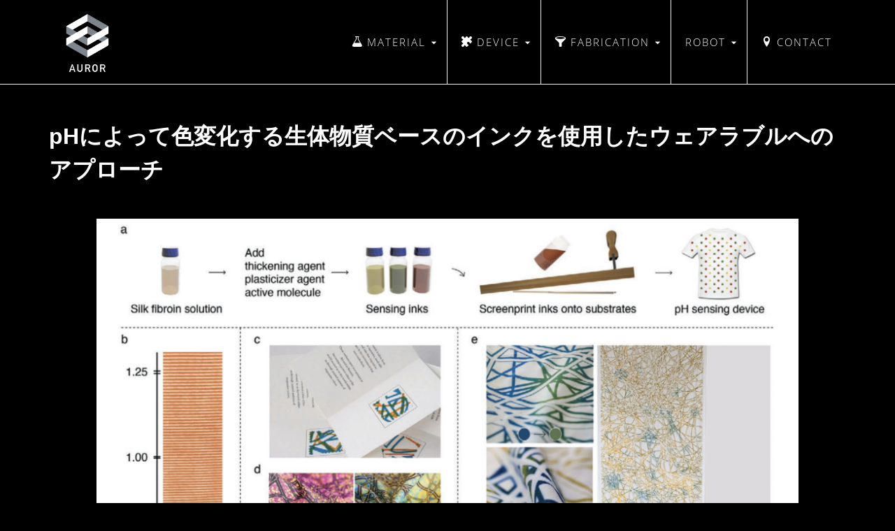

--- FILE ---
content_type: text/html; charset=UTF-8
request_url: http://auror.design/wearable-phvariableink/
body_size: 20945
content:
<!DOCTYPE html>
<html class="no-js" lang="ja"
	prefix="og: https://ogp.me/ns#"  itemscope="itemscope" itemtype="https://schema.org/WebPage" >
<head>
  <meta charset="UTF-8">
  <meta name="viewport" content="width=device-width, initial-scale=1.0">
  <meta http-equiv="X-UA-Compatible" content="IE=edge">
  <title>pHによって色変化する生体物質ベースのインクを使用したウェアラブルへのアプローチ | Auror@</title>
<meta name='robots' content='max-image-preview:large' />

<!-- All in One SEO Pack 3.3.5 によって Michael Torbert の Semper Fi Web Design[305,318] -->
<meta name="description"  content="タフツ大学の研究チームが、生体物質ベースのインクを使用した、生化学レポーターの確定パターンを高解像度で印刷できる技術を開発し、ウェアラブルセンシングへのアプローチを示しています。具体的事例としてTシャツやスカーフなどに適用した事例を示しており、成果をAdvanced Materialに寄稿しています。" />

<meta name="keywords"  content="ウェアラブル,インク,ph,生体センシング" />

<script type="application/ld+json" class="aioseop-schema">{"@context":"https://schema.org","@graph":[{"@type":"Organization","@id":"http://auror.design/#organization","url":"http://auror.design/","name":"Auror@","sameAs":[]},{"@type":"WebSite","@id":"http://auror.design/#website","url":"http://auror.design/","name":"Auror@","publisher":{"@id":"http://auror.design/#organization"},"potentialAction":{"@type":"SearchAction","target":"http://auror.design/?s={search_term_string}","query-input":"required name=search_term_string"}},{"@type":"WebPage","@id":"http://auror.design/wearable-phvariableink/#webpage","url":"http://auror.design/wearable-phvariableink/","inLanguage":"ja","name":"pH\u306b\u3088\u3063\u3066\u8272\u5909\u5316\u3059\u308b\u751f\u4f53\u7269\u8cea\u30d9\u30fc\u30b9\u306e\u30a4\u30f3\u30af\u3092\u4f7f\u7528\u3057\u305f\u30a6\u30a7\u30a2\u30e9\u30d6\u30eb\u3078\u306e\u30a2\u30d7\u30ed\u30fc\u30c1","isPartOf":{"@id":"http://auror.design/#website"},"image":{"@type":"ImageObject","@id":"http://auror.design/wearable-phvariableink/#primaryimage","url":"http://auror.design/wp-content/uploads/2020/06/1-2.png","width":1000,"height":750,"caption":"phink"},"primaryImageOfPage":{"@id":"http://auror.design/wearable-phvariableink/#primaryimage"},"datePublished":"2020-06-05T04:21:11+09:00","dateModified":"2020-06-05T04:21:13+09:00","description":"\u30bf\u30d5\u30c4\u5927\u5b66\u306e\u7814\u7a76\u30c1\u30fc\u30e0\u304c\u3001\u751f\u4f53\u7269\u8cea\u30d9\u30fc\u30b9\u306e\u30a4\u30f3\u30af\u3092\u4f7f\u7528\u3057\u305f\u3001\u751f\u5316\u5b66\u30ec\u30dd\u30fc\u30bf\u30fc\u306e\u78ba\u5b9a\u30d1\u30bf\u30fc\u30f3\u3092\u9ad8\u89e3\u50cf\u5ea6\u3067\u5370\u5237\u3067\u304d\u308b\u6280\u8853\u3092\u958b\u767a\u3057\u3001\u30a6\u30a7\u30a2\u30e9\u30d6\u30eb\u30bb\u30f3\u30b7\u30f3\u30b0\u3078\u306e\u30a2\u30d7\u30ed\u30fc\u30c1\u3092\u793a\u3057\u3066\u3044\u307e\u3059\u3002\u5177\u4f53\u7684\u4e8b\u4f8b\u3068\u3057\u3066T\u30b7\u30e3\u30c4\u3084\u30b9\u30ab\u30fc\u30d5\u306a\u3069\u306b\u9069\u7528\u3057\u305f\u4e8b\u4f8b\u3092\u793a\u3057\u3066\u304a\u308a\u3001\u6210\u679c\u3092Advanced Material\u306b\u5bc4\u7a3f\u3057\u3066\u3044\u307e\u3059\u3002"},{"@type":"Article","@id":"http://auror.design/wearable-phvariableink/#article","isPartOf":{"@id":"http://auror.design/wearable-phvariableink/#webpage"},"author":{"@id":"http://auror.design/author/ktajima/#author"},"headline":"pH\u306b\u3088\u3063\u3066\u8272\u5909\u5316\u3059\u308b\u751f\u4f53\u7269\u8cea\u30d9\u30fc\u30b9\u306e\u30a4\u30f3\u30af\u3092\u4f7f\u7528\u3057\u305f\u30a6\u30a7\u30a2\u30e9\u30d6\u30eb\u3078\u306e\u30a2\u30d7\u30ed\u30fc\u30c1","datePublished":"2020-06-05T04:21:11+09:00","dateModified":"2020-06-05T04:21:13+09:00","commentCount":0,"mainEntityOfPage":{"@id":"http://auror.design/wearable-phvariableink/#webpage"},"publisher":{"@id":"http://auror.design/#organization"},"articleSection":"Device, Fabrication, Material, Printing, Sensor, Wearable, \u672a\u5206\u985e","image":{"@type":"ImageObject","@id":"http://auror.design/wearable-phvariableink/#primaryimage","url":"http://auror.design/wp-content/uploads/2020/06/1-2.png","width":1000,"height":750,"caption":"phink"}},{"@type":"Person","@id":"http://auror.design/author/ktajima/#author","name":"ktajima","sameAs":[],"image":{"@type":"ImageObject","@id":"http://auror.design/#personlogo","url":"http://0.gravatar.com/avatar/088301161cc3b1ce0db208be3eef9385?s=96&d=mm&r=g","width":96,"height":96,"caption":"ktajima"}}]}</script>
<link rel="canonical" href="http://auror.design/wearable-phvariableink/" />
<meta property="og:type" content="article" />
<meta property="og:title" content="pHによって色変化する生体物質ベースのインクを使用したウェアラブルへのアプローチ | Auror@" />
<meta property="og:description" content="タフツ大学の研究チームが、生体物質ベースのインクを使用した、生化学レポーターの確定パターンを高解像度で印刷できる技術を開発し、ウェアラブルセンシングへのアプローチを示しています。具体的事例としてTシャツやスカーフなどに適用した事例を示しており、成果をAdvanced Materialに寄稿しています。" />
<meta property="og:url" content="http://auror.design/wearable-phvariableink/" />
<meta property="og:site_name" content="Auror@" />
<meta property="og:image" content="http://auror.design/wp-content/uploads/2020/06/1-2.png" />
<meta property="fb:admins" content="2552724301511142" />
<meta property="article:tag" content="ウェアラブル" />
<meta property="article:tag" content="インク" />
<meta property="article:tag" content="ph" />
<meta property="article:tag" content="生体センシング" />
<meta property="article:tag" content="device" />
<meta property="article:tag" content="fabrication" />
<meta property="article:tag" content="material" />
<meta property="article:tag" content="printing" />
<meta property="article:tag" content="sensor" />
<meta property="article:tag" content="wearable" />
<meta property="article:tag" content="未分類" />
<meta property="article:published_time" content="2020-06-05T04:21:11Z" />
<meta property="article:modified_time" content="2020-06-05T04:21:13Z" />
<meta property="article:publisher" content="https://www.facebook.com/aurordesign/?eid=ARBi57HTsv5d7KT2ZZFSgFKQkvdKBUsRd2UDFdgBusASPpOvmDS0KzvrPPalBOOO0KcqHqSK7G7eFNSA" />
<meta name="twitter:card" content="summary_large_image" />
<meta name="twitter:site" content="@Aurordesign" />
<meta name="twitter:domain" content="https://twitter.com/Aurordesign" />
<meta name="twitter:title" content="pHによって色変化する生体物質ベースのインクを使用したウェアラブルへのアプローチ | Auror@" />
<meta name="twitter:description" content="タフツ大学の研究チームが、生体物質ベースのインクを使用した、生化学レポーターの確定パターンを高解像度で印刷できる技術を開発し、ウェアラブルセンシングへのアプローチを示しています。具体的事例としてTシャツやスカーフなどに適用した事例を示しており、成果をAdvanced Materialに寄稿しています。" />
<meta name="twitter:image" content="http://auror.design/wp-content/uploads/2020/06/1-2.png" />
			<script type="text/javascript" >
				window.ga=window.ga||function(){(ga.q=ga.q||[]).push(arguments)};ga.l=+new Date;
				ga('create', 'UA-152608682-1', 'auto');
				// Plugins
				
				ga('send', 'pageview');
			</script>
			<script async src="https://www.google-analytics.com/analytics.js"></script>
			<!-- All in One SEO Pack -->
<link rel='dns-prefetch' href='//webfonts.xserver.jp' />
<link rel='dns-prefetch' href='//s7.addthis.com' />
<link rel='dns-prefetch' href='//fonts.googleapis.com' />
<link rel="alternate" type="application/rss+xml" title="Auror@ &raquo; フィード" href="http://auror.design/feed/" />
<link rel="alternate" type="application/rss+xml" title="Auror@ &raquo; コメントフィード" href="http://auror.design/comments/feed/" />
<link rel="alternate" type="application/rss+xml" title="Auror@ &raquo; pHによって色変化する生体物質ベースのインクを使用したウェアラブルへのアプローチ のコメントのフィード" href="http://auror.design/wearable-phvariableink/feed/" />
<meta name="description" content="マテリアルやファブリケーション のユニークな技術を発信しています。"><style type="text/css" id="kt-local-fonts-css">@font-face{font-family:'Lato';font-style:normal;font-weight:700;src:local('Lato Bold'),local('Lato-Bold'),url(http://auror.design/wp-content/uploads/kadence-gfonts/lato/sBtfDPlEIwvKKU53nAG7AQ.eot) format('embedded-opentype'),url(http://auror.design/wp-content/uploads/kadence-gfonts/lato/DvlFBScY1r-FMtZSYIYoYw.ttf) format('ttf'),url(http://auror.design/wp-content/uploads/kadence-gfonts/lato/wkfQbvfT_02e2IWO3yYueQ.woff) format('woff'),url(http://auror.design/wp-content/uploads/kadence-gfonts/lato/H2DMvhDLycM56KNuAtbJYA.woff2) format('woff2');}@font-face{font-family:'Cabin Condensed';font-style:normal;font-weight:400;src:local('Cabin Condensed'),local('CabinCondensed-Regular'),url(http://auror.design/wp-content/uploads/kadence-gfonts/cabincondensed/B0txb0blf2N29WdYPJjMSiTVIg84CdvwY38Z-WYkVjc.eot) format('embedded-opentype'),url(http://auror.design/wp-content/uploads/kadence-gfonts/cabincondensed/B0txb0blf2N29WdYPJjMSlpNuLN9P2dR6eOCPYblbcM.ttf) format('ttf'),url(http://auror.design/wp-content/uploads/kadence-gfonts/cabincondensed/B0txb0blf2N29WdYPJjMShZ1gqmQBTb4Nwa_fF0DajA.woff) format('woff'),url(http://auror.design/wp-content/uploads/kadence-gfonts/cabincondensed/B0txb0blf2N29WdYPJjMStWMqZ82NGJlZbN8XLKSRYo.woff2) format('woff2');}@font-face{font-family:'Open Sans';font-style:normal;font-weight:300;src:local('Open Sans Light'),local('OpenSans-Light'),url(http://auror.design/wp-content/uploads/kadence-gfonts/opensans/DXI1ORHCpsQm3Vp6mXoaTXZ2MAKAc2x4R1uOSeegc5U.eot) format('embedded-opentype'),url(http://auror.design/wp-content/uploads/kadence-gfonts/opensans/DXI1ORHCpsQm3Vp6mXoaTYnF5uFdDttMLvmWuJdhhgs.ttf) format('ttf'),url(http://auror.design/wp-content/uploads/kadence-gfonts/opensans/DXI1ORHCpsQm3Vp6mXoaTXhCUOGz7vYGh680lGh-uXM.woff) format('woff'),url(http://auror.design/wp-content/uploads/kadence-gfonts/opensans/DXI1ORHCpsQm3Vp6mXoaTegdm0LZdjqr5-oayXSOefg.woff2) format('woff2');}</style><script type="text/javascript">
/* <![CDATA[ */
window._wpemojiSettings = {"baseUrl":"https:\/\/s.w.org\/images\/core\/emoji\/15.0.3\/72x72\/","ext":".png","svgUrl":"https:\/\/s.w.org\/images\/core\/emoji\/15.0.3\/svg\/","svgExt":".svg","source":{"concatemoji":"http:\/\/auror.design\/wp-includes\/js\/wp-emoji-release.min.js?ver=6.5.7"}};
/*! This file is auto-generated */
!function(i,n){var o,s,e;function c(e){try{var t={supportTests:e,timestamp:(new Date).valueOf()};sessionStorage.setItem(o,JSON.stringify(t))}catch(e){}}function p(e,t,n){e.clearRect(0,0,e.canvas.width,e.canvas.height),e.fillText(t,0,0);var t=new Uint32Array(e.getImageData(0,0,e.canvas.width,e.canvas.height).data),r=(e.clearRect(0,0,e.canvas.width,e.canvas.height),e.fillText(n,0,0),new Uint32Array(e.getImageData(0,0,e.canvas.width,e.canvas.height).data));return t.every(function(e,t){return e===r[t]})}function u(e,t,n){switch(t){case"flag":return n(e,"\ud83c\udff3\ufe0f\u200d\u26a7\ufe0f","\ud83c\udff3\ufe0f\u200b\u26a7\ufe0f")?!1:!n(e,"\ud83c\uddfa\ud83c\uddf3","\ud83c\uddfa\u200b\ud83c\uddf3")&&!n(e,"\ud83c\udff4\udb40\udc67\udb40\udc62\udb40\udc65\udb40\udc6e\udb40\udc67\udb40\udc7f","\ud83c\udff4\u200b\udb40\udc67\u200b\udb40\udc62\u200b\udb40\udc65\u200b\udb40\udc6e\u200b\udb40\udc67\u200b\udb40\udc7f");case"emoji":return!n(e,"\ud83d\udc26\u200d\u2b1b","\ud83d\udc26\u200b\u2b1b")}return!1}function f(e,t,n){var r="undefined"!=typeof WorkerGlobalScope&&self instanceof WorkerGlobalScope?new OffscreenCanvas(300,150):i.createElement("canvas"),a=r.getContext("2d",{willReadFrequently:!0}),o=(a.textBaseline="top",a.font="600 32px Arial",{});return e.forEach(function(e){o[e]=t(a,e,n)}),o}function t(e){var t=i.createElement("script");t.src=e,t.defer=!0,i.head.appendChild(t)}"undefined"!=typeof Promise&&(o="wpEmojiSettingsSupports",s=["flag","emoji"],n.supports={everything:!0,everythingExceptFlag:!0},e=new Promise(function(e){i.addEventListener("DOMContentLoaded",e,{once:!0})}),new Promise(function(t){var n=function(){try{var e=JSON.parse(sessionStorage.getItem(o));if("object"==typeof e&&"number"==typeof e.timestamp&&(new Date).valueOf()<e.timestamp+604800&&"object"==typeof e.supportTests)return e.supportTests}catch(e){}return null}();if(!n){if("undefined"!=typeof Worker&&"undefined"!=typeof OffscreenCanvas&&"undefined"!=typeof URL&&URL.createObjectURL&&"undefined"!=typeof Blob)try{var e="postMessage("+f.toString()+"("+[JSON.stringify(s),u.toString(),p.toString()].join(",")+"));",r=new Blob([e],{type:"text/javascript"}),a=new Worker(URL.createObjectURL(r),{name:"wpTestEmojiSupports"});return void(a.onmessage=function(e){c(n=e.data),a.terminate(),t(n)})}catch(e){}c(n=f(s,u,p))}t(n)}).then(function(e){for(var t in e)n.supports[t]=e[t],n.supports.everything=n.supports.everything&&n.supports[t],"flag"!==t&&(n.supports.everythingExceptFlag=n.supports.everythingExceptFlag&&n.supports[t]);n.supports.everythingExceptFlag=n.supports.everythingExceptFlag&&!n.supports.flag,n.DOMReady=!1,n.readyCallback=function(){n.DOMReady=!0}}).then(function(){return e}).then(function(){var e;n.supports.everything||(n.readyCallback(),(e=n.source||{}).concatemoji?t(e.concatemoji):e.wpemoji&&e.twemoji&&(t(e.twemoji),t(e.wpemoji)))}))}((window,document),window._wpemojiSettings);
/* ]]> */
</script>
<link rel='stylesheet' id='bdt-uikit-css' href='http://auror.design/wp-content/plugins/bdthemes-element-pack-lite/assets/css/bdt-uikit.css?ver=3.2' type='text/css' media='all' />
<link rel='stylesheet' id='element-pack-site-css' href='http://auror.design/wp-content/plugins/bdthemes-element-pack-lite/assets/css/element-pack-site.css?ver=1.6.0' type='text/css' media='all' />
<style id='wp-emoji-styles-inline-css' type='text/css'>

	img.wp-smiley, img.emoji {
		display: inline !important;
		border: none !important;
		box-shadow: none !important;
		height: 1em !important;
		width: 1em !important;
		margin: 0 0.07em !important;
		vertical-align: -0.1em !important;
		background: none !important;
		padding: 0 !important;
	}
</style>
<link rel='stylesheet' id='wp-block-library-css' href='http://auror.design/wp-includes/css/dist/block-library/style.min.css?ver=6.5.7' type='text/css' media='all' />
<style id='classic-theme-styles-inline-css' type='text/css'>
/*! This file is auto-generated */
.wp-block-button__link{color:#fff;background-color:#32373c;border-radius:9999px;box-shadow:none;text-decoration:none;padding:calc(.667em + 2px) calc(1.333em + 2px);font-size:1.125em}.wp-block-file__button{background:#32373c;color:#fff;text-decoration:none}
</style>
<style id='global-styles-inline-css' type='text/css'>
body{--wp--preset--color--black: #000;--wp--preset--color--cyan-bluish-gray: #abb8c3;--wp--preset--color--white: #fff;--wp--preset--color--pale-pink: #f78da7;--wp--preset--color--vivid-red: #cf2e2e;--wp--preset--color--luminous-vivid-orange: #ff6900;--wp--preset--color--luminous-vivid-amber: #fcb900;--wp--preset--color--light-green-cyan: #7bdcb5;--wp--preset--color--vivid-green-cyan: #00d084;--wp--preset--color--pale-cyan-blue: #8ed1fc;--wp--preset--color--vivid-cyan-blue: #0693e3;--wp--preset--color--vivid-purple: #9b51e0;--wp--preset--color--virtue-primary: #1e73be;--wp--preset--color--virtue-primary-light: #6c8dab;--wp--preset--color--very-light-gray: #eee;--wp--preset--color--very-dark-gray: #444;--wp--preset--gradient--vivid-cyan-blue-to-vivid-purple: linear-gradient(135deg,rgba(6,147,227,1) 0%,rgb(155,81,224) 100%);--wp--preset--gradient--light-green-cyan-to-vivid-green-cyan: linear-gradient(135deg,rgb(122,220,180) 0%,rgb(0,208,130) 100%);--wp--preset--gradient--luminous-vivid-amber-to-luminous-vivid-orange: linear-gradient(135deg,rgba(252,185,0,1) 0%,rgba(255,105,0,1) 100%);--wp--preset--gradient--luminous-vivid-orange-to-vivid-red: linear-gradient(135deg,rgba(255,105,0,1) 0%,rgb(207,46,46) 100%);--wp--preset--gradient--very-light-gray-to-cyan-bluish-gray: linear-gradient(135deg,rgb(238,238,238) 0%,rgb(169,184,195) 100%);--wp--preset--gradient--cool-to-warm-spectrum: linear-gradient(135deg,rgb(74,234,220) 0%,rgb(151,120,209) 20%,rgb(207,42,186) 40%,rgb(238,44,130) 60%,rgb(251,105,98) 80%,rgb(254,248,76) 100%);--wp--preset--gradient--blush-light-purple: linear-gradient(135deg,rgb(255,206,236) 0%,rgb(152,150,240) 100%);--wp--preset--gradient--blush-bordeaux: linear-gradient(135deg,rgb(254,205,165) 0%,rgb(254,45,45) 50%,rgb(107,0,62) 100%);--wp--preset--gradient--luminous-dusk: linear-gradient(135deg,rgb(255,203,112) 0%,rgb(199,81,192) 50%,rgb(65,88,208) 100%);--wp--preset--gradient--pale-ocean: linear-gradient(135deg,rgb(255,245,203) 0%,rgb(182,227,212) 50%,rgb(51,167,181) 100%);--wp--preset--gradient--electric-grass: linear-gradient(135deg,rgb(202,248,128) 0%,rgb(113,206,126) 100%);--wp--preset--gradient--midnight: linear-gradient(135deg,rgb(2,3,129) 0%,rgb(40,116,252) 100%);--wp--preset--font-size--small: 13px;--wp--preset--font-size--medium: 20px;--wp--preset--font-size--large: 36px;--wp--preset--font-size--x-large: 42px;--wp--preset--spacing--20: 0.44rem;--wp--preset--spacing--30: 0.67rem;--wp--preset--spacing--40: 1rem;--wp--preset--spacing--50: 1.5rem;--wp--preset--spacing--60: 2.25rem;--wp--preset--spacing--70: 3.38rem;--wp--preset--spacing--80: 5.06rem;--wp--preset--shadow--natural: 6px 6px 9px rgba(0, 0, 0, 0.2);--wp--preset--shadow--deep: 12px 12px 50px rgba(0, 0, 0, 0.4);--wp--preset--shadow--sharp: 6px 6px 0px rgba(0, 0, 0, 0.2);--wp--preset--shadow--outlined: 6px 6px 0px -3px rgba(255, 255, 255, 1), 6px 6px rgba(0, 0, 0, 1);--wp--preset--shadow--crisp: 6px 6px 0px rgba(0, 0, 0, 1);}:where(.is-layout-flex){gap: 0.5em;}:where(.is-layout-grid){gap: 0.5em;}body .is-layout-flex{display: flex;}body .is-layout-flex{flex-wrap: wrap;align-items: center;}body .is-layout-flex > *{margin: 0;}body .is-layout-grid{display: grid;}body .is-layout-grid > *{margin: 0;}:where(.wp-block-columns.is-layout-flex){gap: 2em;}:where(.wp-block-columns.is-layout-grid){gap: 2em;}:where(.wp-block-post-template.is-layout-flex){gap: 1.25em;}:where(.wp-block-post-template.is-layout-grid){gap: 1.25em;}.has-black-color{color: var(--wp--preset--color--black) !important;}.has-cyan-bluish-gray-color{color: var(--wp--preset--color--cyan-bluish-gray) !important;}.has-white-color{color: var(--wp--preset--color--white) !important;}.has-pale-pink-color{color: var(--wp--preset--color--pale-pink) !important;}.has-vivid-red-color{color: var(--wp--preset--color--vivid-red) !important;}.has-luminous-vivid-orange-color{color: var(--wp--preset--color--luminous-vivid-orange) !important;}.has-luminous-vivid-amber-color{color: var(--wp--preset--color--luminous-vivid-amber) !important;}.has-light-green-cyan-color{color: var(--wp--preset--color--light-green-cyan) !important;}.has-vivid-green-cyan-color{color: var(--wp--preset--color--vivid-green-cyan) !important;}.has-pale-cyan-blue-color{color: var(--wp--preset--color--pale-cyan-blue) !important;}.has-vivid-cyan-blue-color{color: var(--wp--preset--color--vivid-cyan-blue) !important;}.has-vivid-purple-color{color: var(--wp--preset--color--vivid-purple) !important;}.has-black-background-color{background-color: var(--wp--preset--color--black) !important;}.has-cyan-bluish-gray-background-color{background-color: var(--wp--preset--color--cyan-bluish-gray) !important;}.has-white-background-color{background-color: var(--wp--preset--color--white) !important;}.has-pale-pink-background-color{background-color: var(--wp--preset--color--pale-pink) !important;}.has-vivid-red-background-color{background-color: var(--wp--preset--color--vivid-red) !important;}.has-luminous-vivid-orange-background-color{background-color: var(--wp--preset--color--luminous-vivid-orange) !important;}.has-luminous-vivid-amber-background-color{background-color: var(--wp--preset--color--luminous-vivid-amber) !important;}.has-light-green-cyan-background-color{background-color: var(--wp--preset--color--light-green-cyan) !important;}.has-vivid-green-cyan-background-color{background-color: var(--wp--preset--color--vivid-green-cyan) !important;}.has-pale-cyan-blue-background-color{background-color: var(--wp--preset--color--pale-cyan-blue) !important;}.has-vivid-cyan-blue-background-color{background-color: var(--wp--preset--color--vivid-cyan-blue) !important;}.has-vivid-purple-background-color{background-color: var(--wp--preset--color--vivid-purple) !important;}.has-black-border-color{border-color: var(--wp--preset--color--black) !important;}.has-cyan-bluish-gray-border-color{border-color: var(--wp--preset--color--cyan-bluish-gray) !important;}.has-white-border-color{border-color: var(--wp--preset--color--white) !important;}.has-pale-pink-border-color{border-color: var(--wp--preset--color--pale-pink) !important;}.has-vivid-red-border-color{border-color: var(--wp--preset--color--vivid-red) !important;}.has-luminous-vivid-orange-border-color{border-color: var(--wp--preset--color--luminous-vivid-orange) !important;}.has-luminous-vivid-amber-border-color{border-color: var(--wp--preset--color--luminous-vivid-amber) !important;}.has-light-green-cyan-border-color{border-color: var(--wp--preset--color--light-green-cyan) !important;}.has-vivid-green-cyan-border-color{border-color: var(--wp--preset--color--vivid-green-cyan) !important;}.has-pale-cyan-blue-border-color{border-color: var(--wp--preset--color--pale-cyan-blue) !important;}.has-vivid-cyan-blue-border-color{border-color: var(--wp--preset--color--vivid-cyan-blue) !important;}.has-vivid-purple-border-color{border-color: var(--wp--preset--color--vivid-purple) !important;}.has-vivid-cyan-blue-to-vivid-purple-gradient-background{background: var(--wp--preset--gradient--vivid-cyan-blue-to-vivid-purple) !important;}.has-light-green-cyan-to-vivid-green-cyan-gradient-background{background: var(--wp--preset--gradient--light-green-cyan-to-vivid-green-cyan) !important;}.has-luminous-vivid-amber-to-luminous-vivid-orange-gradient-background{background: var(--wp--preset--gradient--luminous-vivid-amber-to-luminous-vivid-orange) !important;}.has-luminous-vivid-orange-to-vivid-red-gradient-background{background: var(--wp--preset--gradient--luminous-vivid-orange-to-vivid-red) !important;}.has-very-light-gray-to-cyan-bluish-gray-gradient-background{background: var(--wp--preset--gradient--very-light-gray-to-cyan-bluish-gray) !important;}.has-cool-to-warm-spectrum-gradient-background{background: var(--wp--preset--gradient--cool-to-warm-spectrum) !important;}.has-blush-light-purple-gradient-background{background: var(--wp--preset--gradient--blush-light-purple) !important;}.has-blush-bordeaux-gradient-background{background: var(--wp--preset--gradient--blush-bordeaux) !important;}.has-luminous-dusk-gradient-background{background: var(--wp--preset--gradient--luminous-dusk) !important;}.has-pale-ocean-gradient-background{background: var(--wp--preset--gradient--pale-ocean) !important;}.has-electric-grass-gradient-background{background: var(--wp--preset--gradient--electric-grass) !important;}.has-midnight-gradient-background{background: var(--wp--preset--gradient--midnight) !important;}.has-small-font-size{font-size: var(--wp--preset--font-size--small) !important;}.has-medium-font-size{font-size: var(--wp--preset--font-size--medium) !important;}.has-large-font-size{font-size: var(--wp--preset--font-size--large) !important;}.has-x-large-font-size{font-size: var(--wp--preset--font-size--x-large) !important;}
.wp-block-navigation a:where(:not(.wp-element-button)){color: inherit;}
:where(.wp-block-post-template.is-layout-flex){gap: 1.25em;}:where(.wp-block-post-template.is-layout-grid){gap: 1.25em;}
:where(.wp-block-columns.is-layout-flex){gap: 2em;}:where(.wp-block-columns.is-layout-grid){gap: 2em;}
.wp-block-pullquote{font-size: 1.5em;line-height: 1.6;}
</style>
<link rel='stylesheet' id='rs-plugin-settings-css' href='http://auror.design/wp-content/plugins/revslider/public/assets/css/rs6.css?ver=6.1.2' type='text/css' media='all' />
<style id='rs-plugin-settings-inline-css' type='text/css'>
#rs-demo-id {}
</style>
<link rel='stylesheet' id='rpt_front_style-css' href='http://auror.design/wp-content/plugins/related-posts-thumbnails/assets/css/front.css?ver=1.6.2' type='text/css' media='all' />
<link rel='stylesheet' id='addthis_all_pages-css' href='http://auror.design/wp-content/plugins/addthis/frontend/build/addthis_wordpress_public.min.css?ver=6.5.7' type='text/css' media='all' />
<link rel='stylesheet' id='kadence_slider_css-css' href='http://auror.design/wp-content/plugins/kadence-slider/css/ksp.css?ver=2.3.0' type='text/css' media='all' />
<link rel='stylesheet' id='cyclone-template-style-dark-css' href='http://auror.design/wp-content/plugins/cyclone-slider-pro/templates/dark/style.css?ver=2.10.4' type='text/css' media='all' />
<link rel='stylesheet' id='cyclone-template-style-default-css' href='http://auror.design/wp-content/plugins/cyclone-slider-pro/templates/default/style.css?ver=2.10.4' type='text/css' media='all' />
<link rel='stylesheet' id='cyclone-template-style-galleria-css' href='http://auror.design/wp-content/plugins/cyclone-slider-pro/templates/galleria/style.css?ver=2.10.4' type='text/css' media='all' />
<link rel='stylesheet' id='cyclone-template-style-standard-css' href='http://auror.design/wp-content/plugins/cyclone-slider-pro/templates/standard/style.css?ver=2.10.4' type='text/css' media='all' />
<link rel='stylesheet' id='cyclone-template-style-text-css' href='http://auror.design/wp-content/plugins/cyclone-slider-pro/templates/text/style.css?ver=2.10.4' type='text/css' media='all' />
<link rel='stylesheet' id='cyclone-template-style-thumbnails-css' href='http://auror.design/wp-content/plugins/cyclone-slider-pro/templates/thumbnails/style.css?ver=2.10.4' type='text/css' media='all' />
<link rel='stylesheet' id='virtue_main-css' href='http://auror.design/wp-content/themes/virtue_premium/assets/css/virtue.css?ver=4.9.16' type='text/css' media='all' />
<link rel='stylesheet' id='virtue_icons-css' href='http://auror.design/wp-content/themes/virtue_premium/assets/css/virtue_icons.css?ver=4.9.16' type='text/css' media='all' />
<link rel='stylesheet' id='virtue_skin-css' href='http://auror.design/wp-content/themes/virtue_premium/assets/css/skins/citrus.css?ver=4.9.16' type='text/css' media='all' />
<link rel='stylesheet' id='redux-google-fonts-kadence_slider-css' href='http://fonts.googleapis.com/css?family=Raleway%3A800%2C600%2C400%2C300%2C200&#038;ver=6.5.7' type='text/css' media='all' />
<script type="text/javascript" src="http://auror.design/wp-includes/js/jquery/jquery.min.js?ver=3.7.1" id="jquery-core-js"></script>
<script type="text/javascript" src="http://auror.design/wp-includes/js/jquery/jquery-migrate.min.js?ver=3.4.1" id="jquery-migrate-js"></script>
<script type="text/javascript" src="//webfonts.xserver.jp/js/xserver.js?ver=1.2.1" id="typesquare_std-js"></script>
<script type="text/javascript" src="http://auror.design/wp-content/plugins/revslider/public/assets/js/revolution.tools.min.js?ver=6.0" id="tp-tools-js"></script>
<script type="text/javascript" src="http://auror.design/wp-content/plugins/revslider/public/assets/js/rs6.min.js?ver=6.1.2" id="revmin-js"></script>
<!--[if lt IE 9]>
<script type="text/javascript" src="http://auror.design/wp-content/themes/virtue_premium/assets/js/vendor/respond.min.js?ver=6.5.7" id="virtue-respond-js"></script>
<![endif]-->
<link rel="https://api.w.org/" href="http://auror.design/wp-json/" /><link rel="alternate" type="application/json" href="http://auror.design/wp-json/wp/v2/posts/2587" /><link rel="EditURI" type="application/rsd+xml" title="RSD" href="http://auror.design/xmlrpc.php?rsd" />

<link rel='shortlink' href='http://auror.design/?p=2587' />
<link rel="alternate" type="application/json+oembed" href="http://auror.design/wp-json/oembed/1.0/embed?url=http%3A%2F%2Fauror.design%2Fwearable-phvariableink%2F" />
<link rel="alternate" type="text/xml+oembed" href="http://auror.design/wp-json/oembed/1.0/embed?url=http%3A%2F%2Fauror.design%2Fwearable-phvariableink%2F&#038;format=xml" />
<script data-ad-client="ca-pub-3485806068981123" async src="https://pagead2.googlesyndication.com/pagead/js/adsbygoogle.js"></script>


<script async src="//pagead2.googlesyndication.com/
pagead/js/adsbygoogle.js"></script>
<script>
(adsbygoogle = window.adsbygoogle || []).push({
google_ad_client: "pub-3485806068981123",
enable_page_level_ads: true
});
</script>

<script data-ad-client="ca-pub-3485806068981123" async src="https://pagead2.googlesyndication.com/pagead/js/adsbygoogle.js"></script><style type="text/css" id="kt-custom-css">#logo {padding-top:0px;}#logo {padding-bottom:0px;}#logo {margin-left:0px;}#logo {margin-right:0px;}#nav-main, .nav-main {margin-top:0px;}#nav-main, .nav-main  {margin-bottom:0px;}.headerfont, .tp-caption, .yith-wcan-list li, .yith-wcan .yith-wcan-reset-navigation, ul.yith-wcan-label li a, .price {font-family:Arial, Helvetica, sans-serif;} 
  .topbarmenu ul li {font-family:Open Sans;}
  #kadbreadcrumbs {font-family:Arial, Helvetica, sans-serif;}.home-iconmenu a, .home-iconmenu .home-icon-item {background:#6d6d6d;}.home-iconmenu a h4, .home-iconmenu a i, .home-iconmenu a p, .home-iconmenu .home-icon-item h4, .home-iconmenu .home-icon-item p, .home-iconmenu .home-icon-item i {color:#ffffff;} .home-iconmenu a:hover h4, .home-iconmenu a:hover i, .home-iconmenu a:hover p, .home-iconmenu .home-icon-item:hover h4, .home-iconmenu .home-icon-item:hover i, .home-iconmenu .home-icon-item:hover p {color:#fff;} .color_gray, #kadbreadcrumbs a, .subhead, .subhead a, .posttags, .posttags a, .product_meta a, .kadence_recent_posts .postclass a {color:#ffffff;}#containerfooter h3, #containerfooter h5, #containerfooter, .footercredits p, .footerclass a, .footernav ul li a {color:#ffffff;}.home-message:hover {background-color:#1e73be; background-color: rgba(30, 115, 190, 0.6);}
  nav.woocommerce-pagination ul li a:hover, .wp-pagenavi a:hover, .panel-heading .accordion-toggle, .variations .kad_radio_variations label:hover, .variations .kad_radio_variations label.selectedValue {border-color: #1e73be;}
  a, a:focus, #nav-main ul.sf-menu ul li a:hover, .product_price ins .amount, .price ins .amount, .color_primary, .primary-color, #logo a.brand, #nav-main ul.sf-menu a:hover,
  .woocommerce-message:before, .woocommerce-info:before, #nav-second ul.sf-menu a:hover, .footerclass a:hover, .posttags a:hover, .subhead a:hover, .nav-trigger-case:hover .kad-menu-name, 
  .nav-trigger-case:hover .kad-navbtn, #kadbreadcrumbs a:hover, #wp-calendar a, .testimonialbox .kadtestimoniallink:hover, .star-rating, .has-virtue-primary-color {color: #1e73be;}
.widget_price_filter .ui-slider .ui-slider-handle, .product_item .kad_add_to_cart:hover, .product_item.hidetheaction:hover .kad_add_to_cart:hover, .kad-btn-primary, html .woocommerce-page .widget_layered_nav ul.yith-wcan-label li a:hover, html .woocommerce-page .widget_layered_nav ul.yith-wcan-label li.chosen a,
.product-category.grid_item a:hover h5, .woocommerce-message .button, .widget_layered_nav_filters ul li a, .widget_layered_nav ul li.chosen a, .track_order .button, .wpcf7 input.wpcf7-submit, .yith-wcan .yith-wcan-reset-navigation,.single_add_to_cart_button,
#containerfooter .menu li a:hover, .bg_primary, .portfolionav a:hover, .home-iconmenu a:hover, .home-iconmenu .home-icon-item:hover, p.demo_store, .topclass, #commentform .form-submit #submit, .kad-hover-bg-primary:hover, .widget_shopping_cart_content .checkout,
.login .form-row .button, .post-password-form input[type="submit"], .menu-cart-btn .kt-cart-total, #kad-head-cart-popup a.button.checkout, .kad-post-navigation .kad-previous-link a:hover, .kad-post-navigation .kad-next-link a:hover, .shipping-calculator-form .button, .cart_totals .checkout-button, .select2-results .select2-highlighted, .variations .kad_radio_variations label.selectedValue, #payment #place_order, .shop_table .actions input[type=submit].checkout-button, input[type="submit"].button, .order-actions .button, .productnav a:hover, .image_menu_hover_class, .select2-container--default .select2-results__option--highlighted[aria-selected], .has-virtue-primary-background-color {background: #1e73be;}#nav-second ul.sf-menu > li:hover, #nav-second ul.sf-menu > li.current-menu-item, #nav-second ul.sf-menu ul > li.current-menu-item, #nav-second ul.sf-menu ul li a:hover {background:#000000;}.kad-mobile-nav .kad-nav-inner li.current-menu-item>a, .kad-mobile-nav .kad-nav-inner li a:hover, #kad-banner .mobile-nav-trigger-id a.nav-trigger-case:hover .kad-menu-name, #kad-banner .mobile-nav-trigger-id a.nav-trigger-case:hover .kad-navbtn, .nav-trigger-case:hover .kad-navbtn {color:#ffffff;}#nav-main ul.sf-menu li a:hover, .nav-main ul.sf-menu a:hover, #nav-main ul.sf-menu li.current-menu-item > a, .nav-main ul.sf-menu li.current-menu-item > a, #nav-main ul.sf-menu ul li a:hover, .nav-main ul.sf-menu ul li a:hover  {background:#000000;}.kad-mobile-nav .kad-nav-inner li.current-menu-item>a, .kad-mobile-nav .kad-nav-inner li a:hover, #kad-banner .mobile-nav-trigger-id a.nav-trigger-case:hover .kad-menu-name, #kad-banner .mobile-nav-trigger-id a.nav-trigger-case:hover .kad-navbtn  {background:#000000;}.contentclass, .nav-tabs>li.active>a, .nav-tabs>li.active>a:hover, .nav-tabs>li.active>a:focus, .hrule_gradient:after {background:#000000    ;}.topclass {background:#000000    ;}.headerclass, .mobile-headerclass, .kt-mainnavsticky .sticky-wrapper.is-sticky #nav-main {background:#000000    ;}.navclass {background:#000000    ;}.panel-row-style-wide-feature {background:#000000    ;}.mobileclass {background:#000000    ;}.footerclass {background:#000000    ;}body {background:#000000 ; background-position: 0% 0%;   }.sidebar a, .product_price, .select2-container .select2-choice, .kt_product_toggle_container .toggle_grid, .kt_product_toggle_container .toggle_list, .kt_product_toggle_container_list .toggle_grid, .kt_product_toggle_container_list .toggle_list {color:#ffffff;}.sidebar a, .product_price, .select2-container .select2-choice, .kt_product_toggle_container .toggle_grid, .kt_product_toggle_container .toggle_list, .kt_product_toggle_container_list .toggle_grid, .kt_product_toggle_container_list .toggle_list {color:#ffffff;}@media (max-width: 767px) {#kad-banner,#kad-banner-sticky-wrapper{display: none;}#kad-mobile-banner, #kad-mobile-banner-sticky-wrapper{display:block;}}.mobile-header-container a, .mobile-header-container .mh-nav-trigger-case{color:#ffffff;}.portfolionav {padding: 10px 0 10px;} @media (-webkit-min-device-pixel-ratio: 2), (min-resolution: 192dpi) { body #kad-banner #logo .kad-standard-logo, body #kad-banner #logo .kt-intrinsic-container-center {display: none;} body #kad-banner #logo .kad-retina-logo {display: block;}}.kad-topbar-left, .kad-topbar-left .topbarmenu {float:right;} .kad-topbar-left .topbar_social, .kad-topbar-left .topbarmenu ul, .kad-topbar-left .kad-cart-total,.kad-topbar-right #topbar-search .form-search{float:left} #topbar .mobile-nav-trigger-id {float: left;}#nav-main .sf-menu ul, .nav-main .sf-menu ul, #nav-second .sf-menu ul, .topbarmenu .sf-menu ul{background: #000000;}#nav-main ul.sf-menu ul li a, .nav-main ul.sf-menu ul li a, #nav-second ul.sf-menu ul li a, .topbarmenu ul.sf-menu ul li a, #kad-head-cart-popup ul.cart_list li, #nav-main ul.sf-menu ul#kad-head-cart-popup li .quantity, #nav-main ul.sf-menu ul#kad-head-cart-popup .total, #kad-head-cart-popup p.woocommerce-mini-cart__empty-message {color: #ffffff;}#nav-main .sf-menu ul li, .nav-main .sf-menu ul li, #nav-second .sf-menu ul li, .topbarmenu .sf-menu ul li,#nav-main .sf-menu ul, .nav-main .sf-menu ul, #nav-second .sf-menu ul, .topbarmenu .sf-menu ul {border-color: #ffffff;}.kad-header-style-two .nav-main ul.sf-menu > li {width: 33.333333%;}.kad-hidepostauthortop, .postauthortop {display:none;}.subhead .postedintop, .kad-hidepostedin {display:none;}.postcommentscount {display:none;}.postdate, .kad-hidedate, .postdatetooltip, .recentpost_date{display:none;}[class*="wp-image"] {-webkit-box-shadow: none;-moz-box-shadow: none;box-shadow: none;border:none;}[class*="wp-image"]:hover {-webkit-box-shadow: none;-moz-box-shadow: none;box-shadow: none;border:none;} .light-dropshaddow {-moz-box-shadow: none;-webkit-box-shadow: none;box-shadow: none;} header .nav-trigger .nav-trigger-case {width: auto;} .nav-trigger-case .kad-menu-name {display:none;} @media (max-width: 767px) {header .nav-trigger .nav-trigger-case {width: auto; top: 0; position: absolute;} .id-kad-mobile-nav {margin-top:50px;}}.kad-mobile-nav .form-search .search-query, .kad-mobile-nav .form-search .search-icon {color:#ffffff;}header.mobile-stickyheader .nav-trigger .nav-trigger-case {width: auto; position: absolute; top: -75px; right: 0; } .nav-trigger-case .kad-navbtn, .nav-trigger-case .kad-menu-name {line-height: 75px;} @media (max-width: 991px) {.stickyheader #kad-banner-sticky-wrapper,  .stickyheader #kad-banner-sticky-wrapper #kad-banner {min-height:75px} .stickyheader #kad-banner #logo a, .stickyheader #kad-banner #logo a #thelogo, .stickyheader #kad-banner #kad-shrinkheader {height:75px !important; line-height: 75px !important;} .stickyheader #kad-banner #logo a img{max-height:75px !important;} .kad-header-left{width:75%; float:left;} .kad-header-right {float:left; width:25%;}}.kad-mobile-nav .form-search :-moz-placeholder {color:#ffffff;}.kad-mobile-nav .form-search ::-moz-placeholder {color:#ffffff;}.kad-mobile-nav .form-search :-ms-input-placeholder {color:#ffffff;}.kad-mobile-nav .form-search ::-webkit-input-placeholder {color:#ffffff;}.kad-header-style-three #nav-main ul.sf-menu > li > a {line-height:120px;}.entry-content p { margin-bottom:16px;}.hometitle {
text-transform:uppercase;
}
.boxi1 {
		margin-bottom: 20px;
text-align: center;
padding: 15px 0 1px;
background: #f2f2f2;
	}
	.boxi1 div {
		font-size: 28px;
	}
 @media only screen and (max-width: 769px) {
   .post-type-archive-product .rev_slider_wrapper { display:none; }
.post-type-archive-product .sliderclass {
display: none;
}        
}
.page-header {border:0;}
.headerfont {letter-spacing: 2px;}
.sf-menu a, .menufont, .topbarmenu ul li {letter-spacing: 2px;}
.home .sliderclass {
margin-top: -15px;
}
.nav-main ul.sf-menu > li >a {
text-transform: uppercase;
}
.headerclass {
border-bottom: 1px solid #eee;
}
.page-header {
margin: 0 0 0px;
}
.post-type-archive-tribe_events #ktmain.col-md-8 {
    width: 100%;
}
.post-type-archive-tribe_events #ktsidebar {
    display: none;
}</style><style type="text/css">.recentcomments a{display:inline !important;padding:0 !important;margin:0 !important;}</style>      <style>
      #related_posts_thumbnails li{
          border-right: 1px solid #000000;
          background-color: #000000      }
      #related_posts_thumbnails li:hover{
          background-color: #0377a5;
      }
      .relpost_content{
          font-size: 12px;
          color: #ffffff;
      }
      .relpost-block-single{
          background-color: #000000;
          border-right: 1px solid  #000000;
          border-left: 1px solid  #000000;
          margin-right: -1px;
      }
      .relpost-block-single:hover{
          background-color: #0377a5;
      }
      </style>

  <style type="text/css"></style><meta name="generator" content="Powered by Slider Revolution 6.1.2 - responsive, Mobile-Friendly Slider Plugin for WordPress with comfortable drag and drop interface." />
<!-- Google Analytics -->
<script>
(function(i,s,o,g,r,a,m){i['GoogleAnalyticsObject']=r;i[r]=i[r]||function(){
(i[r].q=i[r].q||[]).push(arguments)},i[r].l=1*new Date();a=s.createElement(o),
m=s.getElementsByTagName(o)[0];a.async=1;a.src=g;m.parentNode.insertBefore(a,m)
})(window,document,'script','//www.google-analytics.com/analytics.js','ga');

ga('create', 'UA-152608682-1', 'auto');
ga('send', 'pageview');
</script>
<!-- End Google Analytics -->
	<link rel="icon" href="http://auror.design/wp-content/uploads/2019/11/logo_whiteVector-80x80.png" sizes="32x32" />
<link rel="icon" href="http://auror.design/wp-content/uploads/2019/11/logo_whiteVector-240x240.png" sizes="192x192" />
<link rel="apple-touch-icon" href="http://auror.design/wp-content/uploads/2019/11/logo_whiteVector-240x240.png" />
<meta name="msapplication-TileImage" content="http://auror.design/wp-content/uploads/2019/11/logo_whiteVector-270x270.png" />
<script type="text/javascript">function setREVStartSize(t){try{var h,e=document.getElementById(t.c).parentNode.offsetWidth;if(e=0===e||isNaN(e)?window.innerWidth:e,t.tabw=void 0===t.tabw?0:parseInt(t.tabw),t.thumbw=void 0===t.thumbw?0:parseInt(t.thumbw),t.tabh=void 0===t.tabh?0:parseInt(t.tabh),t.thumbh=void 0===t.thumbh?0:parseInt(t.thumbh),t.tabhide=void 0===t.tabhide?0:parseInt(t.tabhide),t.thumbhide=void 0===t.thumbhide?0:parseInt(t.thumbhide),t.mh=void 0===t.mh||""==t.mh||"auto"===t.mh?0:parseInt(t.mh,0),"fullscreen"===t.layout||"fullscreen"===t.l)h=Math.max(t.mh,window.innerHeight);else{for(var i in t.gw=Array.isArray(t.gw)?t.gw:[t.gw],t.rl)void 0!==t.gw[i]&&0!==t.gw[i]||(t.gw[i]=t.gw[i-1]);for(var i in t.gh=void 0===t.el||""===t.el||Array.isArray(t.el)&&0==t.el.length?t.gh:t.el,t.gh=Array.isArray(t.gh)?t.gh:[t.gh],t.rl)void 0!==t.gh[i]&&0!==t.gh[i]||(t.gh[i]=t.gh[i-1]);var r,a=new Array(t.rl.length),n=0;for(var i in t.tabw=t.tabhide>=e?0:t.tabw,t.thumbw=t.thumbhide>=e?0:t.thumbw,t.tabh=t.tabhide>=e?0:t.tabh,t.thumbh=t.thumbhide>=e?0:t.thumbh,t.rl)a[i]=t.rl[i]<window.innerWidth?0:t.rl[i];for(var i in r=a[0],a)r>a[i]&&0<a[i]&&(r=a[i],n=i);var d=e>t.gw[n]+t.tabw+t.thumbw?1:(e-(t.tabw+t.thumbw))/t.gw[n];h=t.gh[n]*d+(t.tabh+t.thumbh)}void 0===window.rs_init_css&&(window.rs_init_css=document.head.appendChild(document.createElement("style"))),document.getElementById(t.c).height=h,window.rs_init_css.innerHTML+="#"+t.c+"_wrapper { height: "+h+"px }"}catch(t){console.log("Failure at Presize of Slider:"+t)}};</script>
<style type="text/css" title="dynamic-css" class="options-output">header #logo a.brand,.logofont{font-family:Lato;line-height:0px;font-weight:700;font-style:normal;color:#ffffff;font-size:0px;}.kad_tagline{font-family:Lato;line-height:14px;font-weight:normal;font-style:normal;color:#ffffff;font-size:14px;}h1{font-family:Arial, Helvetica, sans-serif;line-height:48px;font-weight:700;font-style:normal;color:#ffffff;font-size:32px;}h2{font-family:"Cabin Condensed";line-height:36px;font-weight:400;font-style:normal;color:#ffffff;font-size:28px;}h3{font-family:"Cabin Condensed";line-height:32px;font-weight:400;font-style:normal;color:#ffffff;font-size:24px;}h4{font-family:"Cabin Condensed";line-height:30px;font-weight:400;font-style:normal;color:#ffffff;font-size:20px;}h5{font-family:"Cabin Condensed";line-height:23px;font-weight:400;font-style:normal;color:#ffffff;font-size:18px;}body{font-family:Arial, Helvetica, sans-serif;line-height:24px;font-weight:400;font-style:normal;color:#ffffff;font-size:16px;}#nav-main ul.sf-menu a, .nav-main ul.sf-menu a{font-family:"Open Sans";line-height:30px;font-weight:300;font-style:normal;color:#ffffff;font-size:15px;}#nav-second ul.sf-menu a{font-family:"Cabin Condensed";line-height:22px;font-weight:normal;font-style:normal;color:#ffffff;font-size:18px;}#nav-main ul.sf-menu ul li a, #nav-second ul.sf-menu ul li a, .nav-main ul.sf-menu ul li a{line-height:inheritpx;font-size:12px;}#nav-main ul.sf-menu ul li a:hover, #nav-second ul.sf-menu ul li a:hover, .nav-main ul.sf-menu ul li a:hover{color:#1bd3e8;}.kad-nav-inner .kad-mnav, .kad-mobile-nav .kad-nav-inner li a,.nav-trigger-case{font-family:"Cabin Condensed";line-height:16px;font-weight:normal;font-style:normal;color:#ffffff;font-size:16px;}</style></head>
<body class="post-template-default single single-post postid-2587 single-format-standard wp-embed-responsive kt-showsub-indicator stickyheader virtue-skin-citrus wide wearable-phvariableink elementor-default" data-smooth-scrolling="0" data-smooth-scrolling-hide="0" data-jsselect="0" data-product-tab-scroll="0" data-animate="1" data-sticky="1" >
		<div id="wrapper" class="container">
	<!--[if lt IE 8]><div class="alert"> You are using an outdated browser. Please upgrade your browser to improve your experience.</div><![endif]-->
	<header id="kad-banner" class="banner headerclass kad-header-style-three kt-not-mobile-sticky" data-header-shrink="1" data-mobile-sticky="0" data-header-base-height="120">
  <div id="kad-shrinkheader" class="container" style="height:120px; line-height:120px; ">
    <div class="row">
          <div class="col-md-4 clearfix kad-header-left">
            <div id="logo" class="logocase">
              <a class="brand logofont" style="height:120px; line-height:120px; display:block;" href="http://auror.design/" title="Auror@">
              								<div id="thelogo" style="height:120px; line-height:120px;">
							<img src="http://auror.design/wp-content/uploads/2019/11/logo_whiteVector-120x120.png" width="120" height="120" srcset="http://auror.design/wp-content/uploads/2019/11/logo_whiteVector-120x120.png 120w, http://auror.design/wp-content/uploads/2019/11/logo_whiteVector-300x300.png 300w, http://auror.design/wp-content/uploads/2019/11/logo_whiteVector-150x150.png 150w, http://auror.design/wp-content/uploads/2019/11/logo_whiteVector-240x240.png 240w, http://auror.design/wp-content/uploads/2019/11/logo_whiteVector-270x270.png 270w, http://auror.design/wp-content/uploads/2019/11/logo_whiteVector-160x160.png 160w, http://auror.design/wp-content/uploads/2019/11/logo_whiteVector-80x80.png 80w, http://auror.design/wp-content/uploads/2019/11/logo_whiteVector.png 357w" sizes="(max-width: 120px) 100vw, 120px" class="kad-standard-logo" alt="logo" style="max-height:120px">								<img src="http://auror.design/wp-content/uploads/2019/11/logo_whiteVector.png" class="kad-retina-logo" alt="logo" style="max-height:120px" />
													</div>
					              </a>
           </div> <!-- Close #logo -->
       </div><!-- close col-md-4 -->

       <div class="col-md-8 kad-header-right">
         <nav id="nav-main" class="clearfix nav-main">
          <ul id="menu-aurorhomever2" class="sf-menu"><li  class="menu-material current-post-ancestor current-menu-parent current-post-parent sf-dropdown menu-item-has-children menu-item-1652 menu-item"><a href="http://auror.design/category/material/"><i class="icon-lab"></i><span>Material</span></a>
<ul class="sub-menu sf-dropdown-menu dropdown">
	<li  class="menu-2d-material menu-item-1653 menu-item"><a href="http://auror.design/category/material/2d-material/"><span>2D-Material</span></a></li>
	<li  class="menu-carbon menu-item-1654 menu-item"><a href="http://auror.design/category/material/carbon/"><span>carbon</span></a></li>
	<li  class="menu-elastomer menu-item-1655 menu-item"><a href="http://auror.design/category/material/elastomer/"><span>Elastomer</span></a></li>
	<li  class="menu-fiber menu-item-1656 menu-item"><a href="http://auror.design/category/material/fiber/"><span>Fiber</span></a></li>
	<li  class="menu-film menu-item-1657 menu-item"><a href="http://auror.design/category/material/film/"><span>Film</span></a></li>
	<li  class="menu-liquid menu-item-1658 menu-item"><a href="http://auror.design/category/material/liquid/"><span>Liquid</span></a></li>
	<li  class="menu-smp menu-item-1659 menu-item"><a href="http://auror.design/category/material/smp/"><span>SMP</span></a></li>
	<li  class="menu-paper menu-item-1701 menu-item"><a href="http://auror.design/category/material/paper/"><span>Paper</span></a></li>
	<li  class="menu-textile menu-item-1660 menu-item"><a href="http://auror.design/category/material/textile/"><span>Textile</span></a></li>
</ul>
</li>
<li  class="menu-device current-post-ancestor current-menu-parent current-post-parent sf-dropdown menu-item-has-children menu-item-1644 menu-item"><a href="http://auror.design/category/device/"><i class="icon-puzzle"></i><span>Device</span></a>
<ul class="sub-menu sf-dropdown-menu dropdown">
	<li  class="menu-antenna menu-item-1694 menu-item"><a href="http://auror.design/category/device/antenna/"><span>Antenna</span></a></li>
	<li  class="menu-battery menu-item-1695 menu-item"><a href="http://auror.design/category/device/battery/"><span>Battery</span></a></li>
	<li  class="menu-display menu-item-1645 menu-item"><a href="http://auror.design/category/device/display/"><span>Display</span></a></li>
	<li  class="menu-microfluidics menu-item-1646 menu-item"><a href="http://auror.design/category/device/microfluidics/"><span>Microfluidics</span></a></li>
	<li  class="menu-sensor current-post-ancestor current-menu-parent current-post-parent menu-item-1647 menu-item"><a href="http://auror.design/category/device/sensor/"><span>Sensor</span></a></li>
	<li  class="menu-energy-harvest menu-item-1696 menu-item"><a href="http://auror.design/category/device/energy-harvest/"><span>Energy-Harvest</span></a></li>
	<li  class="menu-soft-actuator menu-item-1648 menu-item"><a href="http://auror.design/category/device/soft-actuator/"><span>Soft Actuator</span></a></li>
</ul>
</li>
<li  class="menu-fabrication current-post-ancestor current-menu-parent current-post-parent sf-dropdown menu-item-has-children menu-item-1649 menu-item"><a href="http://auror.design/category/fabrication/"><i class="icon-filter"></i><span>Fabrication</span></a>
<ul class="sub-menu sf-dropdown-menu dropdown">
	<li  class="menu-interactive-workflow menu-item-1697 menu-item"><a href="http://auror.design/category/fabrication/interactive-workflow/"><span>Interactive-Workflow</span></a></li>
	<li  class="menu-laser-cutting menu-item-1698 menu-item"><a href="http://auror.design/category/fabrication/laser-cutting/"><span>Laser-Cutting</span></a></li>
	<li  class="menu-printing current-post-ancestor current-menu-parent current-post-parent menu-item-1700 menu-item"><a href="http://auror.design/category/fabrication/printing/"><span>Printing</span></a></li>
	<li  class="menu-molding menu-item-1699 menu-item"><a href="http://auror.design/category/fabrication/molding/"><span>Molding</span></a></li>
	<li  class="menu-additive-manufacturing menu-item-1650 menu-item"><a href="http://auror.design/category/fabrication/additive-manufacturing/"><span>Additive Manufacturing</span></a></li>
	<li  class="menu-weaving menu-item-1651 menu-item"><a href="http://auror.design/category/fabrication/weaving/"><span>weaving</span></a></li>
</ul>
</li>
<li  class="menu-robot sf-dropdown menu-item-has-children menu-item-1661 menu-item Robot"><a href="http://auror.design/category/robot/"><span>Robot</span></a>
<ul class="sub-menu sf-dropdown-menu dropdown">
	<li  class="menu-locomotion menu-item-1704 menu-item"><a href="http://auror.design/category/robot/locomotion/"><span>Locomotion</span></a></li>
	<li  class="menu-biomimetic-robot menu-item-1702 menu-item"><a href="http://auror.design/category/robot/biomimetic-robot/"><span>Biomimetic-Robot</span></a></li>
	<li  class="menu-soft-robot menu-item-1705 menu-item"><a href="http://auror.design/category/robot/soft-robot/"><span>Soft Robot</span></a></li>
	<li  class="menu-control menu-item-1703 menu-item"><a href="http://auror.design/category/robot/control/"><span>Control</span></a></li>
</ul>
</li>
<li  class="menu-contact menu-item-1664 menu-item"><a href="http://auror.design/contact/"><i class="icon-location"></i><span>Contact</span></a></li>
           </ul>         </nav> 
        </div> <!-- Close span7 -->       
    </div> <!-- Close Row -->
  </div> <!-- Close Container -->
        <div class="container kad-nav-three" >
           <div id="mobile-nav-trigger" class="nav-trigger mobile-nav-trigger-id">
              <button class="nav-trigger-case collapsed" title="Menu" data-toggle="collapse" rel="nofollow" data-target=".mobile_menu_collapse">
                <span class="kad-navbtn mobileclass clearfix"><i class="icon-menu"></i></span>
                                <span class="kad-menu-name mobileclass">Menu</span>
              </button>
            </div>
            <div id="kad-mobile-nav" class="kad-mobile-nav id-kad-mobile-nav">
              <div class="kad-nav-inner mobileclass">
                <div id="mobile_menu_collapse" class="kad-nav-collapse collapse mobile_menu_collapse">
                <ul id="menu-aurorhomever2-1" class="kad-mnav"><li  class="menu-material current-post-ancestor current-menu-parent current-post-parent sf-dropdown menu-item-has-children menu-item-1652 menu-item"><a href="http://auror.design/category/material/"><i class="icon-lab"></i><span>Material</span></a>
<ul class="sub-menu sf-dropdown-menu dropdown">
	<li  class="menu-2d-material menu-item-1653 menu-item"><a href="http://auror.design/category/material/2d-material/"><span>2D-Material</span></a></li>
	<li  class="menu-carbon menu-item-1654 menu-item"><a href="http://auror.design/category/material/carbon/"><span>carbon</span></a></li>
	<li  class="menu-elastomer menu-item-1655 menu-item"><a href="http://auror.design/category/material/elastomer/"><span>Elastomer</span></a></li>
	<li  class="menu-fiber menu-item-1656 menu-item"><a href="http://auror.design/category/material/fiber/"><span>Fiber</span></a></li>
	<li  class="menu-film menu-item-1657 menu-item"><a href="http://auror.design/category/material/film/"><span>Film</span></a></li>
	<li  class="menu-liquid menu-item-1658 menu-item"><a href="http://auror.design/category/material/liquid/"><span>Liquid</span></a></li>
	<li  class="menu-smp menu-item-1659 menu-item"><a href="http://auror.design/category/material/smp/"><span>SMP</span></a></li>
	<li  class="menu-paper menu-item-1701 menu-item"><a href="http://auror.design/category/material/paper/"><span>Paper</span></a></li>
	<li  class="menu-textile menu-item-1660 menu-item"><a href="http://auror.design/category/material/textile/"><span>Textile</span></a></li>
</ul>
</li>
<li  class="menu-device current-post-ancestor current-menu-parent current-post-parent sf-dropdown menu-item-has-children menu-item-1644 menu-item"><a href="http://auror.design/category/device/"><i class="icon-puzzle"></i><span>Device</span></a>
<ul class="sub-menu sf-dropdown-menu dropdown">
	<li  class="menu-antenna menu-item-1694 menu-item"><a href="http://auror.design/category/device/antenna/"><span>Antenna</span></a></li>
	<li  class="menu-battery menu-item-1695 menu-item"><a href="http://auror.design/category/device/battery/"><span>Battery</span></a></li>
	<li  class="menu-display menu-item-1645 menu-item"><a href="http://auror.design/category/device/display/"><span>Display</span></a></li>
	<li  class="menu-microfluidics menu-item-1646 menu-item"><a href="http://auror.design/category/device/microfluidics/"><span>Microfluidics</span></a></li>
	<li  class="menu-sensor current-post-ancestor current-menu-parent current-post-parent menu-item-1647 menu-item"><a href="http://auror.design/category/device/sensor/"><span>Sensor</span></a></li>
	<li  class="menu-energy-harvest menu-item-1696 menu-item"><a href="http://auror.design/category/device/energy-harvest/"><span>Energy-Harvest</span></a></li>
	<li  class="menu-soft-actuator menu-item-1648 menu-item"><a href="http://auror.design/category/device/soft-actuator/"><span>Soft Actuator</span></a></li>
</ul>
</li>
<li  class="menu-fabrication current-post-ancestor current-menu-parent current-post-parent sf-dropdown menu-item-has-children menu-item-1649 menu-item"><a href="http://auror.design/category/fabrication/"><i class="icon-filter"></i><span>Fabrication</span></a>
<ul class="sub-menu sf-dropdown-menu dropdown">
	<li  class="menu-interactive-workflow menu-item-1697 menu-item"><a href="http://auror.design/category/fabrication/interactive-workflow/"><span>Interactive-Workflow</span></a></li>
	<li  class="menu-laser-cutting menu-item-1698 menu-item"><a href="http://auror.design/category/fabrication/laser-cutting/"><span>Laser-Cutting</span></a></li>
	<li  class="menu-printing current-post-ancestor current-menu-parent current-post-parent menu-item-1700 menu-item"><a href="http://auror.design/category/fabrication/printing/"><span>Printing</span></a></li>
	<li  class="menu-molding menu-item-1699 menu-item"><a href="http://auror.design/category/fabrication/molding/"><span>Molding</span></a></li>
	<li  class="menu-additive-manufacturing menu-item-1650 menu-item"><a href="http://auror.design/category/fabrication/additive-manufacturing/"><span>Additive Manufacturing</span></a></li>
	<li  class="menu-weaving menu-item-1651 menu-item"><a href="http://auror.design/category/fabrication/weaving/"><span>weaving</span></a></li>
</ul>
</li>
<li  class="menu-robot sf-dropdown menu-item-has-children menu-item-1661 menu-item Robot"><a href="http://auror.design/category/robot/"><span>Robot</span></a>
<ul class="sub-menu sf-dropdown-menu dropdown">
	<li  class="menu-locomotion menu-item-1704 menu-item"><a href="http://auror.design/category/robot/locomotion/"><span>Locomotion</span></a></li>
	<li  class="menu-biomimetic-robot menu-item-1702 menu-item"><a href="http://auror.design/category/robot/biomimetic-robot/"><span>Biomimetic-Robot</span></a></li>
	<li  class="menu-soft-robot menu-item-1705 menu-item"><a href="http://auror.design/category/robot/soft-robot/"><span>Soft Robot</span></a></li>
	<li  class="menu-control menu-item-1703 menu-item"><a href="http://auror.design/category/robot/control/"><span>Control</span></a></li>
</ul>
</li>
<li  class="menu-contact menu-item-1664 menu-item"><a href="http://auror.design/contact/"><i class="icon-location"></i><span>Contact</span></a></li>
</ul>               </div>
            </div>
          </div>
          </div> <!-- Close Container -->
           
          </header><div id="kad-mobile-banner" class="banner mobile-headerclass" data-mobile-header-sticky="0">
	<div class="container mobile-header-container" style="height:60px">
		<div class="clearfix kad-mobile-header-logo">
			<a class="mobile-logo" href="http://auror.design/" style="padding-right:50px; height:60px">
				<div class="mobile-logo-inner" style="height:60px">
									<img src="http://auror.design/wp-content/uploads/2019/11/logo_whiteVector.png" style="max-height:60px;" alt="Auror@" class="kad-mobile-logo" />
								</div>
			</a> <!-- Close #mobile-logo -->
		</div><!-- Close .kad-mobile-header-logo -->
							<button class="mh-nav-trigger-case collapsed" data-toggle="collapse" rel="nofollow" title="Menu" data-target=".mh-mobile_menu_collapse" style="line-height:60px;">
				<span class="kad-navbtn clearfix"><i class="icon-menu"></i></span>
			</button>
						</div> <!-- Close Container -->
		<div class="container mobile-dropdown-container">
		<div id="mg-kad-mobile-nav" class="mh-kad-mobile-nav kad-mobile-nav">
			<div class="mh-kad-nav-inner kad-nav-inner mobileclass">
				<div id="mh-mobile_menu_collapse" class="mh-kad-nav-collapse collapse mh-mobile_menu_collapse">
				<ul id="menu-aurorhomever2-2" class="kad-mnav"><li  class="menu-material current-post-ancestor current-menu-parent current-post-parent sf-dropdown menu-item-has-children menu-item-1652 menu-item"><a href="http://auror.design/category/material/"><i class="icon-lab"></i><span>Material</span></a>
<ul class="sub-menu sf-dropdown-menu dropdown">
	<li  class="menu-2d-material menu-item-1653 menu-item"><a href="http://auror.design/category/material/2d-material/"><span>2D-Material</span></a></li>
	<li  class="menu-carbon menu-item-1654 menu-item"><a href="http://auror.design/category/material/carbon/"><span>carbon</span></a></li>
	<li  class="menu-elastomer menu-item-1655 menu-item"><a href="http://auror.design/category/material/elastomer/"><span>Elastomer</span></a></li>
	<li  class="menu-fiber menu-item-1656 menu-item"><a href="http://auror.design/category/material/fiber/"><span>Fiber</span></a></li>
	<li  class="menu-film menu-item-1657 menu-item"><a href="http://auror.design/category/material/film/"><span>Film</span></a></li>
	<li  class="menu-liquid menu-item-1658 menu-item"><a href="http://auror.design/category/material/liquid/"><span>Liquid</span></a></li>
	<li  class="menu-smp menu-item-1659 menu-item"><a href="http://auror.design/category/material/smp/"><span>SMP</span></a></li>
	<li  class="menu-paper menu-item-1701 menu-item"><a href="http://auror.design/category/material/paper/"><span>Paper</span></a></li>
	<li  class="menu-textile menu-item-1660 menu-item"><a href="http://auror.design/category/material/textile/"><span>Textile</span></a></li>
</ul>
</li>
<li  class="menu-device current-post-ancestor current-menu-parent current-post-parent sf-dropdown menu-item-has-children menu-item-1644 menu-item"><a href="http://auror.design/category/device/"><i class="icon-puzzle"></i><span>Device</span></a>
<ul class="sub-menu sf-dropdown-menu dropdown">
	<li  class="menu-antenna menu-item-1694 menu-item"><a href="http://auror.design/category/device/antenna/"><span>Antenna</span></a></li>
	<li  class="menu-battery menu-item-1695 menu-item"><a href="http://auror.design/category/device/battery/"><span>Battery</span></a></li>
	<li  class="menu-display menu-item-1645 menu-item"><a href="http://auror.design/category/device/display/"><span>Display</span></a></li>
	<li  class="menu-microfluidics menu-item-1646 menu-item"><a href="http://auror.design/category/device/microfluidics/"><span>Microfluidics</span></a></li>
	<li  class="menu-sensor current-post-ancestor current-menu-parent current-post-parent menu-item-1647 menu-item"><a href="http://auror.design/category/device/sensor/"><span>Sensor</span></a></li>
	<li  class="menu-energy-harvest menu-item-1696 menu-item"><a href="http://auror.design/category/device/energy-harvest/"><span>Energy-Harvest</span></a></li>
	<li  class="menu-soft-actuator menu-item-1648 menu-item"><a href="http://auror.design/category/device/soft-actuator/"><span>Soft Actuator</span></a></li>
</ul>
</li>
<li  class="menu-fabrication current-post-ancestor current-menu-parent current-post-parent sf-dropdown menu-item-has-children menu-item-1649 menu-item"><a href="http://auror.design/category/fabrication/"><i class="icon-filter"></i><span>Fabrication</span></a>
<ul class="sub-menu sf-dropdown-menu dropdown">
	<li  class="menu-interactive-workflow menu-item-1697 menu-item"><a href="http://auror.design/category/fabrication/interactive-workflow/"><span>Interactive-Workflow</span></a></li>
	<li  class="menu-laser-cutting menu-item-1698 menu-item"><a href="http://auror.design/category/fabrication/laser-cutting/"><span>Laser-Cutting</span></a></li>
	<li  class="menu-printing current-post-ancestor current-menu-parent current-post-parent menu-item-1700 menu-item"><a href="http://auror.design/category/fabrication/printing/"><span>Printing</span></a></li>
	<li  class="menu-molding menu-item-1699 menu-item"><a href="http://auror.design/category/fabrication/molding/"><span>Molding</span></a></li>
	<li  class="menu-additive-manufacturing menu-item-1650 menu-item"><a href="http://auror.design/category/fabrication/additive-manufacturing/"><span>Additive Manufacturing</span></a></li>
	<li  class="menu-weaving menu-item-1651 menu-item"><a href="http://auror.design/category/fabrication/weaving/"><span>weaving</span></a></li>
</ul>
</li>
<li  class="menu-robot sf-dropdown menu-item-has-children menu-item-1661 menu-item Robot"><a href="http://auror.design/category/robot/"><span>Robot</span></a>
<ul class="sub-menu sf-dropdown-menu dropdown">
	<li  class="menu-locomotion menu-item-1704 menu-item"><a href="http://auror.design/category/robot/locomotion/"><span>Locomotion</span></a></li>
	<li  class="menu-biomimetic-robot menu-item-1702 menu-item"><a href="http://auror.design/category/robot/biomimetic-robot/"><span>Biomimetic-Robot</span></a></li>
	<li  class="menu-soft-robot menu-item-1705 menu-item"><a href="http://auror.design/category/robot/soft-robot/"><span>Soft Robot</span></a></li>
	<li  class="menu-control menu-item-1703 menu-item"><a href="http://auror.design/category/robot/control/"><span>Control</span></a></li>
</ul>
</li>
<li  class="menu-contact menu-item-1664 menu-item"><a href="http://auror.design/contact/"><i class="icon-location"></i><span>Contact</span></a></li>
</ul>		</div>
		</div>
			</div>   
		</div>
	 
</div>
	<div class="wrap clearfix contentclass hfeed" role="document">

			<div id="content" class="container">
	<div id="post-2587" class="row single-article">
		<div class="main col-md-12" id="ktmain" role="main">
							<article class="kt_no_post_header_content post-2587 post type-post status-publish format-standard has-post-thumbnail hentry category-device category-fabrication category-material category-printing category-sensor category-wearable category-1">
										<header>
					<h1 class="entry-title">pHによって色変化する生体物質ベースのインクを使用したウェアラブルへのアプローチ</h1><div class="subhead">
	</div>
					</header>
					<div class="entry-content clearfix" itemprop="articleBody">
						<div class="at-above-post addthis_tool" data-url="http://auror.design/wearable-phvariableink/"></div>
<div class="wp-block-image"><figure class="aligncenter size-large"><img fetchpriority="high" decoding="async" width="1024" height="642" src="http://auror.design/wp-content/uploads/2020/06/image-2-1024x642.png" alt="" class="wp-image-2589" srcset="http://auror.design/wp-content/uploads/2020/06/image-2-1024x642.png 1024w, http://auror.design/wp-content/uploads/2020/06/image-2-300x188.png 300w, http://auror.design/wp-content/uploads/2020/06/image-2-768x482.png 768w, http://auror.design/wp-content/uploads/2020/06/image-2-1536x963.png 1536w, http://auror.design/wp-content/uploads/2020/06/image-2-80x50.png 80w, http://auror.design/wp-content/uploads/2020/06/image-2.png 1936w" sizes="(max-width: 1024px) 100vw, 1024px" /><figcaption>Figure 1. pHセンシングデバイスの作成フローと異なるベース材での使用事例 [1]<br>（論文[1]のFigure 1より引用）</figcaption></figure></div>



<p>ウェアラブルインターフェイスは、食事と栄養、パーソナライズされたヘルスモニタリング、パフォーマンスの最適化を含む、複数のヘルスケアおよびウェルネス戦略の中核です。具体的には、マイクロ流体インターフェースと組み合わされた柔軟な電子フォーマットの出現により、生体液のサンプリングと定量化のための洗練されたコンフォーマルなデバイスが生まれたりしています。</p>



<p>タフツ大学の研究チームが、生体物質ベースのインクを使用した、生化学レポーターの確定パターンを高解像度で印刷できる技術を開発し、ウェアラブルセンシングへのアプローチを示しています。具体的事例としてTシャツやスカーフなどに適用した事例を示しており、成果をAdvanced Materialに寄稿しています。</p>



<p>比色パターンに基づくセンシングTシャツは、ウェアラブルインターフェイスとなりうるユーティリティを示すために開発したとしています。論文中で画像を載せていますが、画像分析により、パラメーターの変化を波長ごとにリアルタイムで追跡できるため、生物物理学的応答のマップのような形式が得られています。</p>



<p></p>



<a href="https://twitter.com/aurordesign?ref_src=twsrc%5Etfw" class="twitter-follow-button" data-show-count="false">Follow @aurordesign</a><script async="" src="https://platform.twitter.com/widgets.js" charset="utf-8"></script>



<p></p>



[1] : Matzeu, G., Mogas‐Soldevila, L., Li, W., Naidu, A., Turner, T. H., Gu, R., &#8230; &amp; Li, M. (2020). Large‐Scale Patterning of Reactive Surfaces for Wearable and Environmentally Deployable Sensors.&nbsp;<em>Advanced Materials</em>, 2001258.</p>



<p>URL : <a href="https://onlinelibrary.wiley.com/doi/10.1002/adma.202001258">https://onlinelibrary.wiley.com/doi/10.1002/adma.202001258</a></p>



<p></p>
<!-- relpost-thumb-wrapper --><div class="relpost-thumb-wrapper"><!-- filter-class --><div class="relpost-thumb-container"><h3>Related posts:</h3><!-- related_posts_thumbnails --><ul id="related_posts_thumbnails" style="list-style-type:none; list-style-position: inside; padding: 0; margin:0"><li ><a href="http://auror.design/solidstate-battery/" ><img decoding="async" class="relpost-post-image" alt="固体電池の課題と最新の研究内容に関するReview論文" src="http://auror.design/wp-content/uploads/2019/11/Donghai-Wang-story-1208A-150x150.jpg" width="150" height="150" /></a><a href="http://auror.design/solidstate-battery/" class="relpost_content" style="width: 150px;height: 75px; font-family: Arial; "><span class="rpth_list_content">固体電池の課題と最新の研究内容に関するReview論文</span></a></li><li ><a href="http://auror.design/haptracking-wireality/" ><img decoding="async" class="relpost-post-image" alt="Wireality" src="http://auror.design/wp-content/uploads/2020/05/1-1-150x150.png" width="150" height="150" /></a><a href="http://auror.design/haptracking-wireality/" class="relpost_content" style="width: 150px;height: 75px; font-family: Arial; "><span class="rpth_list_content">ワイヤーを使って手の個々の関節を3D空間で正確に拘束できる新しいシステム : Wireality</span></a></li><li ><a href="http://auror.design/mitmedialab-radicalatoms/" ><img loading="lazy" decoding="async" class="relpost-post-image" alt="MIT Media Labが発表した概念「Radical Atoms」とは" src="http://auror.design/wp-content/uploads/2019/11/maxresdefault_jpg-1-150x150.png" width="150" height="150" /></a><a href="http://auror.design/mitmedialab-radicalatoms/" class="relpost_content" style="width: 150px;height: 75px; font-family: Arial; "><span class="rpth_list_content">MIT Media Labが発表した概念「Radical Atoms」とは</span></a></li><li ><a href="http://auror.design/sensor-visiontactile/" ><img loading="lazy" decoding="async" class="relpost-post-image" alt="sensor" src="http://auror.design/wp-content/uploads/2020/07/1-150x150.jpg" width="150" height="150" /></a><a href="http://auror.design/sensor-visiontactile/" class="relpost_content" style="width: 150px;height: 75px; font-family: Arial; "><span class="rpth_list_content">ビジョンベースを用いたデータ駆動型のマルチカメラ触覚センサーの開発</span></a></li></ul><!-- close related_posts_thumbnails --><div style="clear: both"></div></div><!-- close filter class --></div><!-- close relpost-thumb-wrapper --><!-- AddThis Advanced Settings above via filter on the_content --><!-- AddThis Advanced Settings below via filter on the_content --><!-- AddThis Advanced Settings generic via filter on the_content --><!-- AddThis Share Buttons above via filter on the_content --><!-- AddThis Share Buttons below via filter on the_content --><div class="at-below-post addthis_tool" data-url="http://auror.design/wearable-phvariableink/"></div><!-- AddThis Share Buttons generic via filter on the_content -->					</div>
					<footer class="single-footer">
						<meta itemprop="dateModified" content="2020-06-05T13:21:13+09:00"><meta itemscope itemprop="mainEntityOfPage" content="http://auror.design/wearable-phvariableink/" itemType="https://schema.org/WebPage" itemid="http://auror.design/wearable-phvariableink/"><div itemprop="publisher" itemscope itemtype="https://schema.org/Organization"><div itemprop="logo" itemscope itemtype="https://schema.org/ImageObject"><meta itemprop="url" content="http://auror.design/wp-content/uploads/2019/11/logo_whiteVector.png"><meta itemprop="width" content="357"><meta itemprop="height" content="357"></div><meta itemprop="name" content="Auror@"></div>					</footer>
				</article>
				<div id="virtue_comments"></div>		</div>
			</div><!-- /.row-->
					</div><!-- /.content -->
	</div><!-- /.wrap -->
<footer id="containerfooter" class="footerclass">
  <div class="container">
  	<div class="row">
  		 
					<div class="col-md-4 footercol1">
					<div class="widget-1 widget-first footer-widget widget"><aside id="text-3" class="widget_text"><h3>About</h3>			<div class="textwidget"><p><span class="css-901oao css-16my406 r-1qd0xha r-ad9z0x r-bcqeeo r-qvutc0">テクノロジーデザインメディア「Auror」公式アカウント</span></p>
<p>研究者や新規事業開発者の価値創造をサポートするための参考になる情報を発信します。マテリアル、デバイス開発のヒントになる質の高い論文やビジネス開発のヒントになる情報などを紹介するTechnology x Design Mediaです</p>
<p>&nbsp;</p>
<p>&nbsp;</p>
</div>
		</aside></div>					</div> 
            					 
					<div class="col-md-4 footercol2">
					<div class="widget-1 widget-first footer-widget widget"><aside id="widget_kadence_contact-5" class="widget_kadence_contact"><h3>Contact</h3>    <div class="vcard">
      
            <p class="vcard-name fn"><i class="icon-user2"></i>Auror Design</p>              <p class="vcard-address"><i class="icon-location"></i>       <span> Japan, Tokyo </span></p>
                       <p><a class="email" href="mailto:&#97;&#117;&#114;&#111;&#114;&#100;&#101;sign&#64;&#103;mail&#46;c&#111;m"><i class="icon-envelope"></i>&#97;&#117;r&#111;&#114;des&#105;g&#110;&#64;gmai&#108;.&#99;om</a></p>     </div>
      </aside></div>					</div> 
		        		         
					<div class="col-md-4 footercol3">
					<div class="widget-1 widget-first footer-widget widget"><aside id="widget_kadence_social-3" class="widget_kadence_social"><h3>SNS Let&#8217;s Follow Us</h3>	<div class="virtue_social_widget clearfix">
					<a href="https://www.facebook.com/aurordesign/" aria-label="Facebook" class="facebook_link" rel="noopener" title="Facebook" target="_blank" data-toggle="tooltip" data-placement="top" data-original-title="Facebook">
				<i class="icon-facebook"></i>
			</a>
						<a href="https://twitter.com/aurordesign" aria-label="Twitter" class="twitter_link" rel="noopener" title="Twitter" target="_blank" data-toggle="tooltip" data-placement="top" data-original-title="Twitter">
				<i class="icon-twitter"></i>
			</a>
						<a href="http://auror.design/feed/" aria-label="RSS" class="rss_link" rel="noopener" title="RSS" target="_blank" data-toggle="tooltip" data-placement="top" data-original-title="RSS">
				<i class="icon-feed"></i>
			</a>
				</div>
	</aside></div>					</div> 
	            	                 </div> <!-- Row -->
                </div>
        <div class="footerbase">
        	<div class="container">
        		<div class="footercredits clearfix">
    		
		    		<div class="footernav clearfix"><ul id="menu-aurorhome" class="footermenu"><li  class="menu-material current-post-ancestor current-menu-parent current-post-parent menu-item-656 menu-item"><a href="http://auror.design/category/material/"><i class="icon-lab"></i><span>Material</span></a></li>
<li  class="menu-device current-post-ancestor current-menu-parent current-post-parent menu-item-653 menu-item"><a href="http://auror.design/category/device/"><i class="icon-puzzle"></i><span>Device</span></a></li>
<li  class="menu-robot menu-item-654 menu-item"><a href="http://auror.design/category/robot/"><i class="icon-android"></i><span>Robot</span></a></li>
<li  class="menu-fabrication current-post-ancestor current-menu-parent current-post-parent menu-item-655 menu-item"><a href="http://auror.design/category/fabrication/"><i class="icon-filter"></i><span>Fabrication</span></a></li>
<li  class="menu-contact menu-item-521 menu-item"><a href="http://auror.design/contact/"><i class="icon-location"></i><span>Contact</span></a></li>
</ul></div>		        	<p>&copy; 2025 Auror@ </p>

    			</div><!-- credits -->
    		</div><!-- container -->
    </div><!-- footerbase -->
</footer>		</div><!--Wrapper-->
		<script data-cfasync="false" type="text/javascript">if (window.addthis_product === undefined) { window.addthis_product = "wpp"; } if (window.wp_product_version === undefined) { window.wp_product_version = "wpp-6.2.6"; } if (window.addthis_share === undefined) { window.addthis_share = {}; } if (window.addthis_config === undefined) { window.addthis_config = {"data_track_clickback":true,"ui_atversion":"300"}; } if (window.addthis_plugin_info === undefined) { window.addthis_plugin_info = {"info_status":"enabled","cms_name":"WordPress","plugin_name":"Share Buttons by AddThis","plugin_version":"6.2.6","plugin_mode":"AddThis","anonymous_profile_id":"wp-db84ea2d3e4679e1636643380608adc5","page_info":{"template":"posts","post_type":""},"sharing_enabled_on_post_via_metabox":false}; } 
                    (function() {
                      var first_load_interval_id = setInterval(function () {
                        if (typeof window.addthis !== 'undefined') {
                          window.clearInterval(first_load_interval_id);
                          if (typeof window.addthis_layers !== 'undefined' && Object.getOwnPropertyNames(window.addthis_layers).length > 0) {
                            window.addthis.layers(window.addthis_layers);
                          }
                          if (Array.isArray(window.addthis_layers_tools)) {
                            for (i = 0; i < window.addthis_layers_tools.length; i++) {
                              window.addthis.layers(window.addthis_layers_tools[i]);
                            }
                          }
                        }
                     },1000)
                    }());
                </script><script type="text/javascript" src="https://s7.addthis.com/js/300/addthis_widget.js?ver=6.5.7#pubid=ra-5dd7fd3527366477" id="addthis_widget-js"></script>
<script type="text/javascript" src="http://auror.design/wp-content/plugins/kadence-slider/js/min/ksp-min.js?ver=2.3.0" id="kadence_slider_js-js"></script>
<script type="text/javascript" src="http://auror.design/wp-content/plugins/cyclone-slider-pro/libs/cycle2/jquery.cycle2.min.js?ver=2.10.4" id="jquery-cycle2-js"></script>
<script type="text/javascript" src="http://auror.design/wp-content/plugins/cyclone-slider-pro/libs/cycle2/jquery.cycle2.carousel.min.js?ver=2.10.4" id="jquery-cycle2-carousel-js"></script>
<script type="text/javascript" src="http://auror.design/wp-content/plugins/cyclone-slider-pro/libs/cycle2/jquery.cycle2.swipe.min.js?ver=2.10.4" id="jquery-cycle2-swipe-js"></script>
<script type="text/javascript" src="http://auror.design/wp-content/plugins/cyclone-slider-pro/libs/cycle2/jquery.cycle2.tile.min.js?ver=2.10.4" id="jquery-cycle2-tile-js"></script>
<script type="text/javascript" src="http://auror.design/wp-content/plugins/cyclone-slider-pro/libs/cycle2/jquery.cycle2.video.min.js?ver=2.10.4" id="jquery-cycle2-video-js"></script>
<script type="text/javascript" src="http://auror.design/wp-content/plugins/cyclone-slider-pro/templates/dark/script.js?ver=2.10.4" id="cyclone-template-script-dark-js"></script>
<script type="text/javascript" src="http://auror.design/wp-content/plugins/cyclone-slider-pro/templates/galleria/script.js?ver=2.10.4" id="cyclone-template-script-galleria-js"></script>
<script type="text/javascript" src="http://auror.design/wp-content/plugins/cyclone-slider-pro/templates/thumbnails/script.js?ver=2.10.4" id="cyclone-template-script-thumbnails-js"></script>
<script type="text/javascript" src="http://auror.design/wp-content/plugins/cyclone-slider-pro/js/client.js?ver=2.10.4" id="cyclone-client-js"></script>
<script type="text/javascript" src="http://auror.design/wp-content/themes/virtue_premium/assets/js/min/bootstrap-min.js?ver=4.9.16" id="bootstrap-js"></script>
<script type="text/javascript" src="http://auror.design/wp-includes/js/hoverIntent.min.js?ver=1.10.2" id="hoverIntent-js"></script>
<script type="text/javascript" src="http://auror.design/wp-content/themes/virtue_premium/assets/js/min/plugins-min.js?ver=4.9.16" id="virtue_plugins-js"></script>
<script type="text/javascript" src="http://auror.design/wp-content/themes/virtue_premium/assets/js/min/kt-sticky-min.js?ver=4.9.16" id="kadence-sticky-js"></script>
<script type="text/javascript" src="http://auror.design/wp-content/plugins/kadence-blocks-pro/dist/magnific.js?ver=1.4.4" id="magnific-popup-js"></script>
<script type="text/javascript" id="virtue_lightbox-js-extra">
/* <![CDATA[ */
var virtue_lightbox = {"loading":"Loading...","of":"%curr% of %total%","error":"The Image could not be loaded."};
/* ]]> */
</script>
<script type="text/javascript" src="http://auror.design/wp-content/themes/virtue_premium/assets/js/min/virtue_lightbox-min.js?ver=4.9.16" id="virtue_lightbox-js"></script>
<script type="text/javascript" id="virtue_main-js-extra">
/* <![CDATA[ */
var virtue_js = {"totop":"To Top"};
/* ]]> */
</script>
<script type="text/javascript" src="http://auror.design/wp-content/themes/virtue_premium/assets/js/min/main-min.js?ver=4.9.16" id="virtue_main-js"></script>
	</body>
</html>

--- FILE ---
content_type: text/html; charset=utf-8
request_url: https://www.google.com/recaptcha/api2/aframe
body_size: 267
content:
<!DOCTYPE HTML><html><head><meta http-equiv="content-type" content="text/html; charset=UTF-8"></head><body><script nonce="v1b4UOVJPtO7Rp0iPDp67A">/** Anti-fraud and anti-abuse applications only. See google.com/recaptcha */ try{var clients={'sodar':'https://pagead2.googlesyndication.com/pagead/sodar?'};window.addEventListener("message",function(a){try{if(a.source===window.parent){var b=JSON.parse(a.data);var c=clients[b['id']];if(c){var d=document.createElement('img');d.src=c+b['params']+'&rc='+(localStorage.getItem("rc::a")?sessionStorage.getItem("rc::b"):"");window.document.body.appendChild(d);sessionStorage.setItem("rc::e",parseInt(sessionStorage.getItem("rc::e")||0)+1);localStorage.setItem("rc::h",'1766009162811');}}}catch(b){}});window.parent.postMessage("_grecaptcha_ready", "*");}catch(b){}</script></body></html>

--- FILE ---
content_type: text/css
request_url: http://auror.design/wp-content/plugins/cyclone-slider-pro/templates/galleria/style.css?ver=2.10.4
body_size: 1598
content:
/*** Template Galleria ***/
.cycloneslider-template-galleria{
	position:relative;
	overflow:hidden;
}
.cycloneslider-template-galleria .cycloneslider-slides{
	position:relative;
	overflow:hidden;
	background:#000;
}
.cycloneslider-template-galleria .cycloneslider-slide{
	text-align: center;
	width: 100%; /* For slides in scrollHorz to work */
	display: none; /* Hide slides to prevent FOUC when JS hasn't kicked in yet */
	background: #000; /* Add background to prevent slides from peeking behind the current slide when fx=scrollHorz and hideNonActive=false */
}
.cycloneslider-template-galleria .cycle-slide{
	display: block; /* Show slide so that getBoundingClientRect().height will not return 0. Class .cycle-slide is added when cycle has initialized. */
}
.cycloneslider-template-galleria .cycloneslider-slide:first-child, /* Show first slide */
.cycloneslider-template-galleria .cycle-sentinel + .cycloneslider-slide{ /* Select next slide when using sentinel slide */
	display: block;
}
.cycloneslider-template-galleria .cycloneslider-slide img{
	display:block;
	margin:0 auto;
	padding:0;
	max-width:100%;
	border:0;
}
.cycloneslider-template-galleria.cycloneslider-width-full .cycloneslider-slide img{
	width:100%;
}


/*** Prev/Next ***/
.cycloneslider-template-galleria .cycloneslider-prev,
.cycloneslider-template-galleria .cycloneslider-next,
.cycloneslider-template-galleria .cycloneslider-pager span {
	cursor:pointer;
}
.cycloneslider-template-galleria .cycloneslider-prev,
.cycloneslider-template-galleria .cycloneslider-next{
    display:none;
    position:absolute;
    top:50%;
    margin-top:-18px;
    z-index:502;
    width:36px;
    height:36px;
    text-indent:-99999px;
    background: url(images/galleria-sprite-arrows.png) no-repeat;
}
.cycloneslider-template-galleria:hover .cycloneslider-prev,
.cycloneslider-template-galleria:hover .cycloneslider-next{
    display:block;
}
.cycloneslider-template-galleria .cycloneslider-prev{
    left:10px;
    background-position:0 0;
}
.cycloneslider-template-galleria .cycloneslider-next{
    right:10px;
    background-position:-36px 0;
}
.cycloneslider-template-galleria .cycloneslider-prev:hover{
    background-position:0 -36px;
}
.cycloneslider-template-galleria .cycloneslider-next:hover{
    background-position:-36px -36px;
}
.cycloneslider-template-galleria .cycloneslider-prev.disabled,
.cycloneslider-template-galleria .cycloneslider-next.disabled{
	display: none;
}

/*** Controls ***/
.cycloneslider-template-galleria .cycloneslider-controls{
    height:30px;
    position:relative;
    z-index:900;
    background:#fff url(images/galleria-bg-bar.png) repeat-x bottom;
    color:#BBBBBB;
    font-size:11px;
    font-family:sans-serif;
}
.cycloneslider-template-galleria .cycloneslider-autoplay{
    float:left;
    width:29px;
    height:29px;
    cursor:pointer;
    background: url(images/galleria-sprite-play-pause.png) no-repeat 12px 10px;
}
.cycloneslider-template-galleria .cycloneslider-autoplay.pause{
    background-position: 11px -90px;
}
.cycloneslider-template-galleria .cycloneslider-autoplay:hover{
    background-color:#333;
}

/*** Thumbnails ***/
.cycloneslider-template-galleria .cycloneslider-thumbs{
    position:absolute;
    right:0;
    top:0;
    width:29px;
    height:29px;
    cursor:pointer;
    background: url(images/galleria-btn-thumbs.png) no-repeat 9px 10px;
}
.cycloneslider-template-galleria .cycloneslider-thumbs:hover{
    background-color:#333;
}
.cycloneslider-template-galleria .cycloneslider-sep{
    float:left;
    width:2px;
    height:29px;
    background: url(images/galleria-bg-sep.png) repeat-y;
}
.cycloneslider-template-galleria .cycloneslider-sep-right{
    float:none;
    position:absolute;
    right:29px;
    top:0;
}
.cycloneslider-template-galleria .cycloneslider-counter{
    float:left;
    height:29px;
    line-height:29px;
    padding:0 10px;
    
}
.cycloneslider-template-galleria .cycloneslider-caption-title{
    float:left;
    padding:0 10px;
    height:29px;
    line-height:29px;
    font-weight:bold;
    color:#fff;
}
.cycloneslider-template-galleria .cycloneslider-caption-description{
    float:left;
    padding-right:10px;
    height:29px;
    line-height:29px;
    max-width:50%;
    overflow:hidden;
    white-space:nowrap;
}
.cycloneslider-template-galleria .cycloneslider-pager{
    position:absolute;
    z-index:99;
    top:20px;
    right:20px;
}
.cycloneslider-template-galleria .cycloneslider-pager a {
    background: url(images/sprite-slide-nav.png) no-repeat scroll 0 0 transparent;
    display: block;
    float: left;
    font-size: 0;
    height: 8px;
    line-height: 0;
    margin-left: 5px;
    text-indent: -99999px;
    width: 8px;
}
.cycloneslider-template-galleria .cycloneslider-pager a.activeSlide {
    background-position: left bottom;
}
.cycloneslider-template-galleria .cycloneslider-thumbnails{
    position:absolute;
    left:0;
    bottom:-100px;
    width:100%;
    height:84px;
    background:#222;
    z-index:505;
    
}
.cycloneslider-template-galleria .thumbnails-inner{
    padding:10px 20px;
    position:relative;
}
.cycloneslider-template-galleria .thumbnails-carousel{
    width:100%;
}
.cycloneslider-template-galleria .thumbnails-carousel img{
    float:left;
    border:2px solid #000;
    margin:0 3px;
    cursor:pointer;
    list-style:none;
    padding:0;
}
.cycloneslider-template-galleria .thumbnails-carousel img.current{
    border-color:#ccc;
}

.cycloneslider-template-galleria .carousel-prev,
.cycloneslider-template-galleria .carousel-next{
    position:absolute;
    bottom:0;
    color:#fff;
    width:20px;
    height:100%;
    cursor:pointer;
    background: url(images/galleria-sprite-prevnext.png) no-repeat 8px center;
}
.cycloneslider-template-galleria .carousel-prev{
    left:0;
    background-position:8px center;
}
.cycloneslider-template-galleria .carousel-next{
    right:0;
    background-position:-72px center;
}
.cycloneslider-template-galleria .carousel-prev.disabled,
.cycloneslider-template-galleria .carousel-next.disabled{
    display:none;
}



--- FILE ---
content_type: text/css
request_url: http://auror.design/wp-content/plugins/cyclone-slider-pro/templates/text/style.css?ver=2.10.4
body_size: 1552
content:
/*** Template Text ***/
.cycloneslider-template-text{
	position:relative;
    margin-bottom: 38px;
	padding: 9px;
	border: 1px solid #DDD;
	background: #F9F9F9;
	-webkit-box-shadow: 0px 0px 2px 1px #DDD;
	box-shadow: 0px 0px 2px 1px #DDD;
}
.cycloneslider-template-text,
.cycloneslider-template-text > *{
	box-sizing: content-box;
}
.cycloneslider-template-text .cycloneslider-slides{
	position:relative;
	overflow:hidden;
}
.cycloneslider-template-text .cycloneslider-slide{
	text-align: center;
	width: 100%; /* For slides in scrollHorz to work */
	display: none; /* Hide slides to prevent FOUC when JS hasn't kicked in yet */
	background: #fff; /* Add background to prevent slides from peeking behind the current slide when fx=scrollHorz and hideNonActive=false */
}
.cycloneslider-template-text .cycle-slide{
	display: block; /* Show slide so that getBoundingClientRect().height will not return 0. Class .cycle-slide is added when cycle has initialized. */
}
.cycloneslider-template-text .cycloneslider-slide:first-child, /* Show first slide */
.cycloneslider-template-text .cycle-sentinel + .cycloneslider-slide{ /* Select next slide when using sentinel slide */
	display: block;
}
.cycloneslider-template-text .cycloneslider-slide img{
	display:block;
	margin:0 auto;
	padding:0;
	max-width:100%;
	border:0;
}
.cycloneslider-template-text.cycloneslider-width-full .cycloneslider-slide img{
	width:100%;
}
.cycloneslider-template-text .cycloneslider-slide iframe, /* Make our videos fluid */
.cycloneslider-template-text .cycloneslider-slide object,
.cycloneslider-template-text .cycloneslider-slide embed {
	position: absolute;
	left: 0;
	top: 0;
    width: 100% !important; /* Override width attrib */
    height: 100% !important; /* Override height attrib */
}
.cycloneslider-template-text .cycloneslider-slide-youtube,
.cycloneslider-template-text .cycloneslider-slide-vimeo{
	background: #000;
}
.cycloneslider-template-text .cycloneslider-slide-custom{
	min-height: 100%;
}
.cycloneslider-template-text div[data-cycle-dynamic-height="on"] .cycloneslider-slide-custom{
	min-height: 100px; /* Disable 100% min height when dynamic height is on. To fix issue with scrollHorz */
}

/*** Prev/Next ***/
.cycloneslider-template-text .cycloneslider-prev,
.cycloneslider-template-text .cycloneslider-next,
.cycloneslider-template-text .cycloneslider-pager span{
	cursor:pointer;
}
.cycloneslider-template-text .cycloneslider-slide:first-child{
	z-index:101;
}

/*** Prev/Next ***/
.cycloneslider-template-text .cycloneslider-prev,
.cycloneslider-template-text .cycloneslider-next,
.cycloneslider-template-text .cycloneslider-pager a {
	cursor:pointer;
}
.cycloneslider-template-text .cycloneslider-prev,
.cycloneslider-template-text .cycloneslider-next{
    display:none;
	text-decoration: none;
    opacity:0;
    position:absolute;
    top:50%;
    margin-top:-22px;
    z-index:502;
    background:#000;
    padding:3px 10px;
	font-size: 12px;
    color:#fff;
    -webkit-transition: all 0.5s ease;
    -moz-transition: all 0.5s ease;
    -ms-transition: all 0.5s ease;
    -o-transition: all 0.5s ease;
    transition: all 0.5s ease;
}
.cycloneslider-template-text:hover .cycloneslider-prev,
.cycloneslider-template-text:hover .cycloneslider-next{
    display:block;
    opacity:0.4;
}
.cycloneslider-template-text .cycloneslider-prev{
    left:0;
    border-radius:0 5px 5px 0;
}
.rtl .cycloneslider-template-text .cycloneslider-prev{
    left:auto;
	right:0px;
	border-radius:5px 0 0 5px;
}
.cycloneslider-template-text .cycloneslider-next{
    right:0;
    border-radius:5px 0 0 5px;
}
.rtl .cycloneslider-template-text .cycloneslider-next{
    right:auto;
	left:0px;
	border-radius:0 5px 5px 0;
}
.cycloneslider-template-text .cycloneslider-prev:hover,
.cycloneslider-template-text .cycloneslider-next:hover{
    opacity:1;
}
.cycloneslider-template-text .cycloneslider-prev.disabled,
.cycloneslider-template-text .cycloneslider-next.disabled{
	display: none;
}

/*** Pager ***/
.cycloneslider-template-text .cycloneslider-pager{
    position:absolute;
    bottom:-28px;
    left:0;
    z-index:501;
    width: 100%;
    height: 18px;
	padding-top: 10px;
    text-align: center;
}
.cycloneslider-template-text .cycloneslider-pager a {
    display: inline-block;
    margin: 0 3px;
	padding: 0 5px;
	color: #fff;
	text-decoration: none;
    background: #000;
	opacity:0.6;
    vertical-align: top;
    font-size: 12px;
    border-radius:3px;
	-webkit-box-shadow: 1px 1px 2px 0px #333333;
    box-shadow: 1px 1px 2px 0px #333333;
}
.cycloneslider-template-text .cycloneslider-pager a.cycle-pager-active {
    background:#fff;
    color:#000;
}
.cycloneslider-template-text .cycloneslider-pager a:hover {
    opacity:1;
}


/*** Caption ***/
.cycloneslider-template-text .cycloneslider-caption{
    position:absolute;
    bottom:0;
    left:0;
    z-index:500;
    width:100%;
    background: #000;
    color:#fff;
    opacity: 0.6;
	text-align: left;
}
.rtl .cycloneslider-template-text .cycloneslider-caption{
	text-align: right;
}
.cycloneslider-template-text .cycloneslider-caption-title{
    padding:10px 20px 5px 20px;
    font-size:22px;
    line-height:1;
    margin-bottom:0;
}
.cycloneslider-template-text .cycloneslider-caption-description{
    padding:0 20px 15px 20px;
    line-height:1.5;
    font-size:12px;
}

--- FILE ---
content_type: text/css
request_url: http://auror.design/wp-content/themes/virtue_premium/assets/css/virtue_icons.css?ver=4.9.16
body_size: 4922
content:
@font-face{font-family:virtue_icons;src:url(fonts/virtue_icons.eot?v5bjeb);src:url(fonts/virtue_icons.eot?v5bjeb#iefix) format('embedded-opentype'),url(fonts/virtue_icons.woff2?v5bjeb) format('woff2'),url(fonts/virtue_icons.ttf?v5bjeb) format('truetype'),url(fonts/virtue_icons.woff?v5bjeb) format('woff'),url(fonts/virtue_icons.svg?v5bjeb#virtue_icons) format('svg');font-weight:400;font-style:normal}[class*=" icon-"],[class^=icon-]{font-family:virtue_icons;speak:none;font-style:normal;font-weight:400;font-variant:normal;text-transform:none;line-height:1;-webkit-font-smoothing:antialiased;-moz-osx-font-smoothing:grayscale}.icon-reddit:before{content:"\e919"}.icon-whatsapp:before{content:"\e917"}.icon-instagram:before{content:"\e918"}.icon-iconPeriscope:before{content:"\e90e"}.icon-fa-snapchat:before{content:"\e601"}.icon-px:before{content:"\e900"}.icon-amazon2:before{content:"\e901"}.icon-app-store:before{content:"\e902"}.icon-ebay:before{content:"\e903"}.icon-etsy:before{content:"\e904"}.icon-foursquare:before{content:"\e905"}.icon-habbo:before{content:"\e906"}.icon-love:before{content:"\e907"}.icon-spotify:before{content:"\e908"}.icon-tripadvisor:before{content:"\e909"}.icon-wechat:before{content:"\e90a"}.icon-yelp2:before{content:"\e90b"}.icon-viadeo:before{content:"\e600"}.icon-female:before{content:"\e90f"}.icon-male:before{content:"\e910"}.icon-behance:before{content:"\e911"}.icon-behance2:before{content:"\e912"}.icon-enter:before{content:"\e37d"}.icon-exit:before{content:"\e37e"}.icon-soundcloud:before{content:"\e4cb"}.icon-soundcloud2:before{content:"\e4cc"}.icon-yelp:before{content:"\e4e0"}.icon-home:before{content:"\e002"}.icon-home2:before{content:"\e007"}.icon-office:before{content:"\e00b"}.icon-newspaper:before{content:"\e00c"}.icon-pencil:before{content:"\e00e"}.icon-pencil2:before{content:"\e00f"}.icon-pencil3:before{content:"\e010"}.icon-pencil4:before{content:"\e012"}.icon-quill:before{content:"\e014"}.icon-quill2:before{content:"\e015"}.icon-pen:before{content:"\e016"}.icon-pen2:before{content:"\e01a"}.icon-home3:before{content:"\e01c"}.icon-marker:before{content:"\e01d"}.icon-brush:before{content:"\e020"}.icon-palette:before{content:"\e021"}.icon-palette2:before{content:"\e022"}.icon-droplet:before{content:"\e025"}.icon-droplet2:before{content:"\e027"}.icon-paint-format:before{content:"\e02a"}.icon-images:before{content:"\e02e"}.icon-image:before{content:"\e030"}.icon-image2:before{content:"\e031"}.icon-images2:before{content:"\e032"}.icon-camera:before{content:"\e034"}.icon-camera2:before{content:"\e036"}.icon-camera3:before{content:"\e037"}.icon-music:before{content:"\e038"}.icon-music2:before{content:"\e039"}.icon-piano:before{content:"\e03e"}.icon-guitar:before{content:"\e03f"}.icon-headphones:before{content:"\e040"}.icon-play:before{content:"\e042"}.icon-movie:before{content:"\e044"}.icon-film:before{content:"\e04a"}.icon-camera4:before{content:"\e04b"}.icon-camera5:before{content:"\e04c"}.icon-gamepad:before{content:"\e051"}.icon-pacman:before{content:"\e054"}.icon-king:before{content:"\e058"}.icon-queen:before{content:"\e059"}.icon-rock:before{content:"\e05a"}.icon-knight:before{content:"\e05c"}.icon-bullhorn:before{content:"\e05f"}.icon-megaphone:before{content:"\e060"}.icon-connection:before{content:"\e063"}.icon-radio:before{content:"\e065"}.icon-mic:before{content:"\e06b"}.icon-book:before{content:"\e071"}.icon-books:before{content:"\e072"}.icon-library:before{content:"\e075"}.icon-file:before{content:"\e077"}.icon-profile:before{content:"\e078"}.icon-file2:before{content:"\e086"}.icon-copy:before{content:"\e08f"}.icon-paste:before{content:"\e092"}.icon-folder:before{content:"\e0ad"}.icon-folder-open:before{content:"\e0ae"}.icon-certificate:before{content:"\e0b1"}.icon-cc:before{content:"\e0b2"}.icon-tag:before{content:"\e0b3"}.icon-tag2:before{content:"\e0b7"}.icon-tags:before{content:"\e0ba"}.icon-cart:before{content:"\e0c1"}.icon-cart2:before{content:"\e0c2"}.icon-cart3:before{content:"\e0c5"}.icon-cart4:before{content:"\e0c6"}.icon-basket:before{content:"\e0ce"}.icon-basket2:before{content:"\e0cf"}.icon-bag:before{content:"\e0d0"}.icon-bag2:before{content:"\e0d1"}.icon-bag3:before{content:"\e0d2"}.icon-coin:before{content:"\e0d3"}.icon-credit:before{content:"\e0d5"}.icon-support:before{content:"\e0d9"}.icon-phone:before{content:"\e0da"}.icon-address-book:before{content:"\e0e9"}.icon-envelope:before{content:"\e0ec"}.icon-mail-send:before{content:"\e0ed"}.icon-envelope2:before{content:"\e0ef"}.icon-pushpin:before{content:"\e0f0"}.icon-location:before{content:"\e0f1"}.icon-location2:before{content:"\e0f2"}.icon-compass:before{content:"\e0f8"}.icon-compass2:before{content:"\e0f9"}.icon-map:before{content:"\e0fb"}.icon-map2:before{content:"\e0fc"}.icon-direction:before{content:"\e0fe"}.icon-clock:before{content:"\e101"}.icon-clock2:before{content:"\e102"}.icon-watch:before{content:"\e105"}.icon-alarm:before{content:"\e109"}.icon-bell:before{content:"\e10b"}.icon-stopwatch:before{content:"\e111"}.icon-calendar:before{content:"\e112"}.icon-calendar2:before{content:"\e113"}.icon-print:before{content:"\e117"}.icon-mouse:before{content:"\e11b"}.icon-screen:before{content:"\e120"}.icon-screen2:before{content:"\e123"}.icon-laptop:before{content:"\e124"}.icon-mobile:before{content:"\e125"}.icon-mobile2:before{content:"\e126"}.icon-tablet:before{content:"\e127"}.icon-cabinet:before{content:"\e12a"}.icon-drawer:before{content:"\e12d"}.icon-drawer2:before{content:"\e12e"}.icon-box:before{content:"\e12f"}.icon-box-add:before{content:"\e130"}.icon-box-remove:before{content:"\e131"}.icon-cd:before{content:"\e135"}.icon-storage:before{content:"\e136"}.icon-undo:before{content:"\e13b"}.icon-redo:before{content:"\e13c"}.icon-rotate:before{content:"\e13d"}.icon-rotate2:before{content:"\e13e"}.icon-undo2:before{content:"\e14b"}.icon-redo2:before{content:"\e14c"}.icon-forward:before{content:"\e14d"}.icon-reply:before{content:"\e14e"}.icon-bubble:before{content:"\e150"}.icon-bubbles:before{content:"\e151"}.icon-bubbles2:before{content:"\e152"}.icon-bubbles3:before{content:"\e155"}.icon-bubble-notification:before{content:"\e156"}.icon-bubble2:before{content:"\e166"}.icon-bubble3:before{content:"\e169"}.icon-user2:before{content:"\e185"}.icon-users:before{content:"\e186"}.icon-users2:before{content:"\e18d"}.icon-users3:before{content:"\e198"}.icon-vcard:before{content:"\e19c"}.icon-tshirt:before{content:"\e19d"}.icon-quotes-left:before{content:"\e19f"}.icon-quotes-right:before{content:"\e1a0"}.icon-busy:before{content:"\e1a3"}.icon-spinner:before{content:"\e1a7"}.icon-spinner2:before{content:"\e1a8"}.icon-search:before{content:"\e1ba"}.icon-search2:before{content:"\e1bb"}.icon-zoom-in:before{content:"\e1bc"}.icon-zoom-out:before{content:"\e1bd"}.icon-expand:before{content:"\e1bf"}.icon-contract:before{content:"\e1c9"}.icon-key2:before{content:"\e1ca"}.icon-key22:before{content:"\e1cc"}.icon-keyhole:before{content:"\e1cf"}.icon-lock:before{content:"\e1d0"}.icon-wrench:before{content:"\e1d9"}.icon-settings:before{content:"\e1db"}.icon-equalizer:before{content:"\e1dc"}.icon-equalizer2:before{content:"\e1dd"}.icon-equalizer3:before{content:"\e1de"}.icon-cog:before{content:"\e1df"}.icon-cogs:before{content:"\e1e0"}.icon-tools:before{content:"\e1e9"}.icon-screwdriver:before{content:"\e1eb"}.icon-wand:before{content:"\e1ed"}.icon-aid:before{content:"\e1ef"}.icon-bug:before{content:"\e1f1"}.icon-inject:before{content:"\e1f4"}.icon-construction:before{content:"\e1f5"}.icon-pie:before{content:"\e1f8"}.icon-stats:before{content:"\e1fe"}.icon-stats2:before{content:"\e1ff"}.icon-stats3:before{content:"\e200"}.icon-bars:before{content:"\e201"}.icon-bars2:before{content:"\e202"}.icon-bars3:before{content:"\e203"}.icon-stats-up:before{content:"\e207"}.icon-gift2:before{content:"\e210"}.icon-gift:before{content:"\e211"}.icon-balloon:before{content:"\e212"}.icon-medal:before{content:"\e219"}.icon-crown:before{content:"\e21c"}.icon-trophy:before{content:"\e21d"}.icon-glass:before{content:"\e222"}.icon-glass2:before{content:"\e223"}.icon-bottle:before{content:"\e224"}.icon-mug:before{content:"\e226"}.icon-food:before{content:"\e227"}.icon-food2:before{content:"\e228"}.icon-cup:before{content:"\e22a"}.icon-leaf:before{content:"\e22c"}.icon-leaf2:before{content:"\e22d"}.icon-apple-fruit:before{content:"\e22e"}.icon-tree:before{content:"\e22f"}.icon-paw:before{content:"\e231"}.icon-steps:before{content:"\e232"}.icon-flower:before{content:"\e233"}.icon-rocket:before{content:"\e234"}.icon-meter:before{content:"\e235"}.icon-meter-fast:before{content:"\e239"}.icon-dashboard:before{content:"\e23a"}.icon-hammer:before{content:"\e23b"}.icon-bomb:before{content:"\e23d"}.icon-fire:before{content:"\e23f"}.icon-lab:before{content:"\e240"}.icon-atom:before{content:"\e241"}.icon-magnet:before{content:"\e244"}.icon-dumbbell:before{content:"\e247"}.icon-lamp4:before{content:"\e24b"}.icon-lamp:before{content:"\e24c"}.icon-lamp2:before{content:"\e24d"}.icon-lamp3:before{content:"\e24e"}.icon-remove:before{content:"\e24f"}.icon-remove2:before{content:"\e250"}.icon-remove3:before{content:"\e255"}.icon-briefcase:before{content:"\e257"}.icon-briefcase2:before{content:"\e258"}.icon-briefcase3:before{content:"\e259"}.icon-airplane:before{content:"\e25a"}.icon-airplane2:before{content:"\e25b"}.icon-paper-plane:before{content:"\e25c"}.icon-car:before{content:"\e25d"}.icon-gas-pump:before{content:"\e25e"}.icon-bus:before{content:"\e25f"}.icon-truck:before{content:"\e260"}.icon-bike:before{content:"\e261"}.icon-train:before{content:"\e263"}.icon-boat:before{content:"\e265"}.icon-cube:before{content:"\e266"}.icon-cube4:before{content:"\e269"}.icon-cylinder:before{content:"\e26c"}.icon-puzzle:before{content:"\e270"}.icon-puzzle2:before{content:"\e271"}.icon-glasses:before{content:"\e272"}.icon-glasses2:before{content:"\e273"}.icon-sun-glasses:before{content:"\e275"}.icon-accessibility:before{content:"\e276"}.icon-accessibility2:before{content:"\e277"}.icon-brain:before{content:"\e278"}.icon-target:before{content:"\e27b"}.icon-shield:before{content:"\e27e"}.icon-shield2:before{content:"\e281"}.icon-soccer:before{content:"\e282"}.icon-football:before{content:"\e283"}.icon-baseball:before{content:"\e284"}.icon-basketball:before{content:"\e285"}.icon-golf:before{content:"\e286"}.icon-hockey:before{content:"\e287"}.icon-racing:before{content:"\e288"}.icon-eight-ball:before{content:"\e289"}.icon-bowling-ball:before{content:"\e28a"}.icon-bowling:before{content:"\e28b"}.icon-lightning:before{content:"\e28d"}.icon-power:before{content:"\e28e"}.icon-switch:before{content:"\e290"}.icon-power-cord:before{content:"\e291"}.icon-clipboard:before{content:"\e294"}.icon-signup:before{content:"\e296"}.icon-clipboard2:before{content:"\e297"}.icon-clipboard3:before{content:"\e298"}.icon-grid:before{content:"\e2a0"}.icon-grid2:before{content:"\e2a1"}.icon-grid3:before{content:"\e2a2"}.icon-grid4:before{content:"\e2a3"}.icon-grid5:before{content:"\e2a4"}.icon-menu:before{content:"\e2ac"}.icon-menu3:before{content:"\e2ad"}.icon-menu2:before{content:"\e2ae"}.icon-menu4:before{content:"\e2af"}.icon-menu5:before{content:"\e2b0"}.icon-menu6:before{content:"\e2b2"}.icon-cloud:before{content:"\e2b4"}.icon-cloud-download:before{content:"\e2b6"}.icon-cloud-upload:before{content:"\e2b7"}.icon-download:before{content:"\e2bc"}.icon-upload:before{content:"\e2bd"}.icon-globe:before{content:"\e2c5"}.icon-earth:before{content:"\e2c7"}.icon-network:before{content:"\e2c8"}.icon-link2:before{content:"\e2c9"}.icon-link:before{content:"\e2ca"}.icon-link4:before{content:"\e2cb"}.icon-link3:before{content:"\e2ce"}.icon-anchor:before{content:"\e2d0"}.icon-flag:before{content:"\e2d1"}.icon-flag2:before{content:"\e2d5"}.icon-flag3:before{content:"\e2d6"}.icon-attachment:before{content:"\e2d7"}.icon-attachment2:before{content:"\e2d8"}.icon-eye:before{content:"\e2d9"}.icon-eye-blocked:before{content:"\e2da"}.icon-bookmark:before{content:"\e2e4"}.icon-bookmarks:before{content:"\e2e5"}.icon-spotlight:before{content:"\e2e7"}.icon-snowflake:before{content:"\e2e9"}.icon-temperature:before{content:"\e2ea"}.icon-weather-lightning:before{content:"\e2ec"}.icon-weather-rain:before{content:"\e2ed"}.icon-weather-snow:before{content:"\e2ee"}.icon-windy:before{content:"\e2ef"}.icon-fan:before{content:"\e2f0"}.icon-umbrella:before{content:"\e2f1"}.icon-sun:before{content:"\e2f3"}.icon-moon:before{content:"\e2f9"}.icon-bed:before{content:"\e2fa"}.icon-bed2:before{content:"\e2fb"}.icon-star:before{content:"\e2ff"}.icon-star2:before{content:"\e300"}.icon-star3:before{content:"\e301"}.icon-heart:before{content:"\e307"}.icon-heart2:before{content:"\e308"}.icon-heart-broken:before{content:"\e309"}.icon-thumbs-up:before{content:"\e310"}.icon-thumbs-down:before{content:"\e312"}.icon-people:before{content:"\e317"}.icon-man:before{content:"\e318"}.icon-woman:before{content:"\e31a"}.icon-happy:before{content:"\e31e"}.icon-happy2:before{content:"\e31f"}.icon-smiley:before{content:"\e320"}.icon-smiley2:before{content:"\e321"}.icon-tongue:before{content:"\e322"}.icon-tongue2:before{content:"\e323"}.icon-sad:before{content:"\e324"}.icon-sad2:before{content:"\e325"}.icon-wink:before{content:"\e326"}.icon-wink2:before{content:"\e327"}.icon-grin:before{content:"\e328"}.icon-grin2:before{content:"\e329"}.icon-cool:before{content:"\e32a"}.icon-cool2:before{content:"\e32b"}.icon-angry:before{content:"\e32c"}.icon-angry2:before{content:"\e32d"}.icon-evil:before{content:"\e32e"}.icon-evil2:before{content:"\e32f"}.icon-shocked:before{content:"\e330"}.icon-shocked2:before{content:"\e331"}.icon-confused:before{content:"\e332"}.icon-confused2:before{content:"\e333"}.icon-neutral:before{content:"\e334"}.icon-neutral2:before{content:"\e335"}.icon-wondering:before{content:"\e336"}.icon-wondering2:before{content:"\e337"}.icon-cursor:before{content:"\e338"}.icon-hand:before{content:"\e33f"}.icon-stack-picture:before{content:"\e344"}.icon-stack-list:before{content:"\e349"}.icon-stack-clubs:before{content:"\e34a"}.icon-stack-spades:before{content:"\e34b"}.icon-stack-hearts:before{content:"\e34c"}.icon-stack-diamonds:before{content:"\e34d"}.icon-stack-user:before{content:"\e34e"}.icon-stack-music:before{content:"\e350"}.icon-move:before{content:"\e352"}.icon-warning:before{content:"\e355"}.icon-warning2:before{content:"\e356"}.icon-notification:before{content:"\e357"}.icon-notification2:before{content:"\e358"}.icon-question:before{content:"\e359"}.icon-question2:before{content:"\e35a"}.icon-question3:before{content:"\e35d"}.icon-plus-circle:before{content:"\e35e"}.icon-plus-circle2:before{content:"\e35f"}.icon-minus-circle:before{content:"\e360"}.icon-minus-circle2:before{content:"\e361"}.icon-info:before{content:"\e362"}.icon-info2:before{content:"\e363"}.icon-cancel-circle:before{content:"\e365"}.icon-cancel-circle2:before{content:"\e366"}.icon-checkmark-circle:before{content:"\e367"}.icon-checkmark-circle2:before{content:"\e368"}.icon-close:before{content:"\e36b"}.icon-close2:before{content:"\e36c"}.icon-checkmark:before{content:"\e370"}.icon-checkmark2:before{content:"\e371"}.icon-checkmark3:before{content:"\e372"}.icon-checkmark4:before{content:"\e373"}.icon-minus:before{content:"\e375"}.icon-plus:before{content:"\e376"}.icon-play2:before{content:"\e380"}.icon-pause:before{content:"\e381"}.icon-stop:before{content:"\e382"}.icon-backward:before{content:"\e383"}.icon-forward2:before{content:"\e384"}.icon-play3:before{content:"\e385"}.icon-pause2:before{content:"\e386"}.icon-stop2:before{content:"\e387"}.icon-backward2:before{content:"\e388"}.icon-forward3:before{content:"\e389"}.icon-first:before{content:"\e38a"}.icon-last:before{content:"\e38b"}.icon-previous:before{content:"\e38c"}.icon-next:before{content:"\e38d"}.icon-eject:before{content:"\e38e"}.icon-volume-high:before{content:"\e38f"}.icon-volume-medium:before{content:"\e390"}.icon-volume-low:before{content:"\e391"}.icon-volume-mute:before{content:"\e392"}.icon-loop2:before{content:"\e3a6"}.icon-loop:before{content:"\e3a7"}.icon-arrow-up:before{content:"\e3b0"}.icon-arrow-right:before{content:"\e3b1"}.icon-arrow-down:before{content:"\e3b2"}.icon-arrow-left:before{content:"\e3b3"}.icon-arrow-up2:before{content:"\e3b4"}.icon-arrow-right2:before{content:"\e3b5"}.icon-arrow-down2:before{content:"\e3b6"}.icon-arrow-left2:before{content:"\e3b7"}.icon-arrow-up-left:before{content:"\e3b8"}.icon-arrow-up3:before{content:"\e3b9"}.icon-arrow-up-right:before{content:"\e3ba"}.icon-arrow-right3:before{content:"\e3bb"}.icon-arrow-down-right:before{content:"\e3bc"}.icon-arrow-down3:before{content:"\e3bd"}.icon-arrow-down-left:before{content:"\e3be"}.icon-arrow-left3:before{content:"\e3bf"}.icon-arrow-up4:before{content:"\e3c9"}.icon-arrow-right4:before{content:"\e3cb"}.icon-arrow-down4:before{content:"\e3cd"}.icon-arrow-left4:before{content:"\e3cf"}.icon-arrow-up5:before{content:"\e3ec"}.icon-arrow-right5:before{content:"\e3ed"}.icon-arrow-bottom:before{content:"\e3ee"}.icon-arrow-left5:before{content:"\e3ef"}.icon-arrow-up6:before{content:"\e410"}.icon-arrow-right6:before{content:"\e411"}.icon-arrow-down5:before{content:"\e412"}.icon-arrow-left6:before{content:"\e413"}.icon-transmission:before{content:"\e424"}.icon-sort:before{content:"\e425"}.icon-checkbox-checked:before{content:"\e42e"}.icon-checkbox:before{content:"\e432"}.icon-checkbox-checked2:before{content:"\e435"}.icon-crop:before{content:"\e43c"}.icon-vector:before{content:"\e43e"}.icon-rulers:before{content:"\e43f"}.icon-scissors:before{content:"\e441"}.icon-filter:before{content:"\e443"}.icon-font:before{content:"\e447"}.icon-font-size:before{content:"\e448"}.icon-text-height:before{content:"\e44a"}.icon-text-width:before{content:"\e44b"}.icon-height:before{content:"\e44c"}.icon-width:before{content:"\e44d"}.icon-page-break:before{content:"\e45b"}.icon-page-break2:before{content:"\e45c"}.icon-table:before{content:"\e466"}.icon-new-tab:before{content:"\e47c"}.icon-new-tab2:before{content:"\e47d"}.icon-embed:before{content:"\e47f"}.icon-code:before{content:"\e480"}.icon-mail3:before{content:"\e48e"}.icon-mail:before{content:"\e48f"}.icon-mail2:before{content:"\e490"}.icon-google-plus:before{content:"\e493"}.icon-google-plus2:before{content:"\e494"}.icon-google-plus3:before{content:"\e495"}.icon-google-drive:before{content:"\e497"}.icon-facebook:before{content:"\e498"}.icon-facebook2:before{content:"\e499"}.icon-facebook3:before{content:"\e49a"}.icon-instagram1:before{content:"\e49c"}.icon-twitter:before{content:"\e49d"}.icon-twitter2:before{content:"\e49e"}.icon-feed:before{content:"\e4a0"}.icon-feed2:before{content:"\e4a1"}.icon-youtube:before{content:"\e4a3"}.icon-youtube2:before{content:"\e4a4"}.icon-vimeo:before{content:"\e4a5"}.icon-vimeo2:before{content:"\e4a6"}.icon-lanyrd:before{content:"\e4a8"}.icon-flickr:before{content:"\e4a9"}.icon-flickr2:before{content:"\e4ab"}.icon-flickr3:before{content:"\e4ac"}.icon-picassa:before{content:"\e4ad"}.icon-picassa2:before{content:"\e4ae"}.icon-dribbble:before{content:"\e4af"}.icon-dribbble2:before{content:"\e4b0"}.icon-forrst:before{content:"\e4b2"}.icon-forrst2:before{content:"\e4b3"}.icon-deviantart:before{content:"\e4b4"}.icon-deviantart2:before{content:"\e4b5"}.icon-steam:before{content:"\e4b6"}.icon-steam2:before{content:"\e4b7"}.icon-github4:before{content:"\e4b9"}.icon-github3:before{content:"\e4ba"}.icon-github:before{content:"\e4bb"}.icon-github2:before{content:"\e4bc"}.icon-wordpress:before{content:"\e4be"}.icon-blogger:before{content:"\e4c0"}.icon-blogger2:before{content:"\e4c1"}.icon-tumblr:before{content:"\e4c2"}.icon-tumblr2:before{content:"\e4c3"}.icon-yahoo:before{content:"\e4c4"}.icon-apple:before{content:"\e4c6"}.icon-android:before{content:"\e4c8"}.icon-windows:before{content:"\e4c9"}.icon-windows8:before{content:"\e4ca"}.icon-skype:before{content:"\e4cd"}.icon-linkedin:before{content:"\e4cf"}.icon-lastfm:before{content:"\e4d0"}.icon-lastfm2:before{content:"\e4d1"}.icon-stumbleupon:before{content:"\e4d3"}.icon-stumbleupon2:before{content:"\e4d4"}.icon-pinterest:before{content:"\e4d6"}.icon-pinterest2:before{content:"\e4d7"}.icon-xing2:before{content:"\e4d8"}.icon-paypal:before{content:"\e4dd"}.icon-file-pdf:before{content:"\e4e2"}.icon-file-word:before{content:"\e4e4"}.icon-file-excel:before{content:"\e4e5"}.icon-file-zip:before{content:"\e4e6"}.icon-file-xml:before{content:"\e4e8"}.icon-html5:before{content:"\e4ea"}.icon-html52:before{content:"\e4eb"}.icon-css3:before{content:"\e4ec"}.icon-chrome:before{content:"\e4ed"}.icon-firefox:before{content:"\e4ee"}.icon-IE:before{content:"\e4ef"}.icon-opera:before{content:"\e4f0"}.icon-safari:before{content:"\e4f1"}.icon-IcoMoon:before{content:"\e4f2"}.icon-500px-with-circle:before{content:"\e90c"}.icon-500px2:before{content:"\e90d"}.icon-google-plus-square:before{content:"\e916"}.icon-google-plus4:before{content:"\e914"}.icon-bullseye:before{content:"\f140"}.icon-google:before{content:"\e913"}.icon-deviantart3:before{content:"\f1bd"}.icon-vine:before{content:"\f1ca"}.icon-cc-visa:before{content:"\f1f0"}.icon-cc-mastercard:before{content:"\f1f1"}.icon-cc-discover:before{content:"\f1f2"}.icon-cc-amex:before{content:"\f1f3"}.icon-cc-paypal:before{content:"\f1f4"}.icon-cc-stripe:before{content:"\f1f5"}.icon-venus:before{content:"\f221"}.icon-mars:before{content:"\f222"}.icon-mercury:before{content:"\f223"}.icon-intersex:before{content:"\f224"}.icon-transgender:before{content:"\f224"}.icon-transgender-alt:before{content:"\f225"}.icon-venus-double:before{content:"\f226"}.icon-mars-double:before{content:"\f227"}.icon-venus-mars:before{content:"\f228"}.icon-mars-stroke:before{content:"\f229"}.icon-mars-stroke-v:before{content:"\f22a"}.icon-mars-stroke-h:before{content:"\f22b"}.icon-neuter:before{content:"\f22c"}.icon-hand-grab-o:before{content:"\f255"}.icon-hand-rock-o:before{content:"\f255"}.icon-hand-paper-o:before{content:"\f256"}.icon-hand-stop-o:before{content:"\f256"}.icon-hand-scissors-o:before{content:"\f257"}.icon-hand-lizard-o:before{content:"\f258"}.icon-hand-spock-o:before{content:"\f259"}.icon-hand-pointer-o:before{content:"\f25a"}.icon-hand-peace-o:before{content:"\f25b"}.icon-500px:before{content:"\f26e"}.icon-amazon:before{content:"\f270"}.icon-sign-out:before{content:"\f08b"}.icon-sign-in:before{content:"\f090"}.icon-user:before{content:"\f007"}.icon-key:before{content:"\f084"}.icon-gears:before{content:"\f085"}.icon-group:before{content:"\f0c0"}.icon-euro:before{content:"\f153"}.icon-gbp:before{content:"\f154"}.icon-dollar:before{content:"\f155"}.icon-rupee:before{content:"\f156"}.icon-cny:before{content:"\f157"}.icon-ruble:before{content:"\f158"}.icon-won:before{content:"\f159"}.icon-bitcoin:before{content:"\f15a"}.icon-xing:before{content:"\f168"}.icon-vk:before{content:"\f189"}

--- FILE ---
content_type: text/plain
request_url: https://www.google-analytics.com/j/collect?v=1&_v=j102&a=668921862&t=pageview&_s=1&dl=http%3A%2F%2Fauror.design%2Fwearable-phvariableink%2F&ul=en-us%40posix&dt=pH%E3%81%AB%E3%82%88%E3%81%A3%E3%81%A6%E8%89%B2%E5%A4%89%E5%8C%96%E3%81%99%E3%82%8B%E7%94%9F%E4%BD%93%E7%89%A9%E8%B3%AA%E3%83%99%E3%83%BC%E3%82%B9%E3%81%AE%E3%82%A4%E3%83%B3%E3%82%AF%E3%82%92%E4%BD%BF%E7%94%A8%E3%81%97%E3%81%9F%E3%82%A6%E3%82%A7%E3%82%A2%E3%83%A9%E3%83%96%E3%83%AB%E3%81%B8%E3%81%AE%E3%82%A2%E3%83%97%E3%83%AD%E3%83%BC%E3%83%81%20%7C%20Auror%40&sr=1280x720&vp=1280x720&_u=IEBAAEABAAAAACAAI~&jid=323380022&gjid=1806358206&cid=58673712.1766009158&tid=UA-152608682-1&_gid=666052204.1766009158&_r=1&_slc=1&z=1112357163
body_size: -449
content:
2,cG-HNH52Z81X9

--- FILE ---
content_type: application/javascript
request_url: http://auror.design/wp-content/themes/virtue_premium/assets/js/min/main-min.js?ver=4.9.16
body_size: 9415
content:
/* Initialize
*/
var kt_isMobile={Android:function(){return navigator.userAgent.match(/Android/i)},BlackBerry:function(){return navigator.userAgent.match(/BlackBerry/i)},iOS:function(){return navigator.userAgent.match(/iPhone|iPad|iPod/i)},Opera:function(){return navigator.userAgent.match(/Opera Mini/i)},Windows:function(){return navigator.userAgent.match(/IEMobile/i)},any:function(){return kt_isMobile.Android()||kt_isMobile.BlackBerry()||kt_isMobile.iOS()||kt_isMobile.Opera()||kt_isMobile.Windows()}};kt_isMobile.any()||function(_,a,t,v){function o(t,i){this.element=t,this.options=_.extend({},e,i),this._defaults=e,this._name=s,this.init()}var s="ktstellar",e={scrollProperty:"scroll",positionProperty:"position",horizontalScrolling:!0,verticalScrolling:!0,horizontalOffset:0,verticalOffset:0,responsive:!1,parallaxBackgrounds:!0,parallaxElements:!0,hideDistantElements:!0,hideElement:function(t){t.hide()},showElement:function(t){t.show()}},r={scroll:{getLeft:function(t){return t.scrollLeft()},setLeft:function(t,i){t.scrollLeft(i)},getTop:function(t){return t.scrollTop()},setTop:function(t,i){t.scrollTop(i)}},position:{getLeft:function(t){return-1*parseInt(t.css("left"),10)},getTop:function(t){return-1*parseInt(t.css("top"),10)}},margin:{getLeft:function(t){return-1*parseInt(t.css("margin-left"),10)},getTop:function(t){return-1*parseInt(t.css("margin-top"),10)}},transform:{getLeft:function(t){var i=getComputedStyle(t[0])[n];return"none"!==i?-1*parseInt(i.match(/(-?[0-9]+)/g)[4],10):0},getTop:function(t){var i=getComputedStyle(t[0])[n];return"none"!==i?-1*parseInt(i.match(/(-?[0-9]+)/g)[5],10):0}}},c={position:{setLeft:function(t,i){t.css("left",i)},setTop:function(t,i){t.css("top",i)}},transform:{setPosition:function(t,i,e,o,a){t[0].style[n]="translate3d("+(i-e)+"px, "+(o-a)+"px, 0)"}}},i,n=function(){var t=/^(Moz|Webkit|Khtml|O|ms|Icab)(?=[A-Z])/,i=_("script")[0].style,e="",o;for(o in i)if(t.test(o)){e=o.match(t)[0];break}return"WebkitOpacity"in i&&(e="Webkit"),"KhtmlOpacity"in i&&(e="Khtml"),function(t){return e+(0<e.length?t.charAt(0).toUpperCase()+t.slice(1):t)}}()("transform"),l=_("<div />",{style:"background:#fff"}).css("background-position-x")!==v,y=l?function(t,i,e){t.css({"background-position-x":i,"background-position-y":e})}:function(t,i,e){t.css("background-position",i+" "+e)},w=l?function(t){return[t.css("background-position-x"),t.css("background-position-y")]}:function(t){return t.css("background-position").split(" ")},d=a.requestAnimationFrame||a.webkitRequestAnimationFrame||a.mozRequestAnimationFrame||a.oRequestAnimationFrame||a.msRequestAnimationFrame||function(t){setTimeout(t,1e3/60)};o.prototype={init:function(){this.options.name=s+"_"+Math.floor(1e9*Math.random()),this._defineElements(),this._defineGetters(),this._defineSetters(),this._handleWindowLoadAndResize(),this._detectViewport(),this.refresh({firstLoad:!0}),"scroll"===this.options.scrollProperty?this._handleScrollEvent():this._startAnimationLoop()},_defineElements:function(){this.element===t.body&&(this.element=a),this.$scrollElement=_(this.element),this.$element=this.element===a?_("body"):this.$scrollElement,this.$viewportElement=this.options.viewportElement!==v?_(this.options.viewportElement):this.$scrollElement[0]===a||"scroll"===this.options.scrollProperty?this.$scrollElement:this.$scrollElement.parent()},_defineGetters:function(){var t=this,i=r[t.options.scrollProperty];this._getScrollLeft=function(){return i.getLeft(t.$scrollElement)},this._getScrollTop=function(){return i.getTop(t.$scrollElement)}},_defineSetters:function(){var s=this,t=r[s.options.scrollProperty],n=c[s.options.positionProperty],i=t.setLeft,e=t.setTop;this._setScrollLeft="function"==typeof i?function(t){i(s.$scrollElement,t)}:_.noop,this._setScrollTop="function"==typeof e?function(t){e(s.$scrollElement,t)}:_.noop,this._setPosition=n.setPosition||function(t,i,e,o,a){s.options.horizontalScrolling&&n.setLeft(t,i,e),s.options.verticalScrolling&&n.setTop(t,o,a)}},_handleWindowLoadAndResize:function(){var t=this,i=_(a);t.options.responsive&&i.bind("load."+this.name,function(){t.refresh()}),i.bind("resize."+this.name,function(){t._detectViewport(),t.options.responsive&&t.refresh()})},refresh:function(t){var e=this,i=e._getScrollLeft(),o=e._getScrollTop();t&&t.firstLoad||this._reset(),this._setScrollLeft(0),this._setScrollTop(0),this._setOffsets(),this._findBackgrounds(),t&&t.firstLoad&&/WebKit/.test(navigator.userAgent)&&_(a).load(function(){var t=e._getScrollLeft(),i=e._getScrollTop();e._setScrollLeft(t+1),e._setScrollTop(i+1),e._setScrollLeft(t),e._setScrollTop(i)}),this._setScrollLeft(i),this._setScrollTop(o)},_detectViewport:function(){var t=this.$viewportElement.offset(),i=null!==t&&t!==v;this.viewportWidth=this.$viewportElement.width(),this.viewportHeight=this.$viewportElement.height(),this.viewportOffsetTop=i?t.top:0,this.viewportOffsetLeft=i?t.left:0},_findBackgrounds:function(){var g=this,m=this._getScrollLeft(),k=this._getScrollTop(),t;this.backgrounds=[],this.options.parallaxBackgrounds&&(t=this.$element.find("[data-ktstellar-background-ratio]"),this.$element.data("ktstellar-background-ratio")&&(t=t.add(this.$element)),t.each(function(){var t=_(this),i=w(t),e,o,a,s,n,r,c,l,d,h=0,p=0,f=0,u=0;if(t.data("ktstellar-backgroundIsActive")){if(t.data("ktstellar-backgroundIsActive")!==this)return}else t.data("ktstellar-backgroundIsActive",this);t.data("ktstellar-backgroundStartingLeft")?y(t,t.data("ktstellar-backgroundStartingLeft"),t.data("ktstellar-backgroundStartingTop")):(t.data("ktstellar-backgroundStartingLeft",i[0]),t.data("ktstellar-backgroundStartingTop",i[1])),n="auto"===t.css("margin-left")?0:parseInt(t.css("margin-left"),10),r="auto"===t.css("margin-top")?0:parseInt(t.css("margin-top"),10),c=t.offset().left-n-m,l=t.offset().top-r-k,t.parents().each(function(){var t=_(this);return!0===t.data("ktstellar-offset-parent")?(h=f,p=u,d=t,!1):(f+=t.position().left,void(u+=t.position().top))}),e=t.data("ktstellar-horizontal-offset")!==v?t.data("ktstellar-horizontal-offset"):d!==v&&d.data("ktstellar-horizontal-offset")!==v?d.data("ktstellar-horizontal-offset"):g.horizontalOffset,o=t.data("ktstellar-vertical-offset")!==v?t.data("ktstellar-vertical-offset"):d!==v&&d.data("ktstellar-vertical-offset")!==v?d.data("ktstellar-vertical-offset"):g.verticalOffset,g.backgrounds.push({$element:t,$offsetParent:d,isFixed:"fixed"===t.css("background-attachment"),horizontalOffset:e,verticalOffset:o,startingValueLeft:i[0],startingValueTop:i[1],startingBackgroundPositionLeft:isNaN(parseInt(i[0],10))?0:parseInt(i[0],10),startingBackgroundPositionTop:isNaN(parseInt(i[1],10))?0:parseInt(i[1],10),startingPositionLeft:t.position().left,startingPositionTop:t.position().top,startingOffsetLeft:c,startingOffsetTop:l,parentOffsetLeft:h,parentOffsetTop:p,ktstellarRatio:t.data("ktstellar-background-ratio")===v?1:t.data("ktstellar-background-ratio")})}))},_reset:function(){var t,i,e,o;for(o=this.backgrounds.length-1;0<=o;o--)(e=this.backgrounds[o]).$element.data("ktstellar-backgroundStartingLeft",null).data("ktstellar-backgroundStartingTop",null),y(e.$element,e.startingValueLeft,e.startingValueTop)},destroy:function(){this._reset(),this.$scrollElement.unbind("resize."+this.name).unbind("scroll."+this.name),this._animationLoop=_.noop,_(a).unbind("load."+this.name).unbind("resize."+this.name)},_setOffsets:function(){var t=this,i=_(a);i.unbind("resize.horizontal-"+this.name).unbind("resize.vertical-"+this.name),"function"==typeof this.options.horizontalOffset?(this.horizontalOffset=this.options.horizontalOffset(),i.bind("resize.horizontal-"+this.name,function(){t.horizontalOffset=t.options.horizontalOffset()})):this.horizontalOffset=this.options.horizontalOffset,"function"==typeof this.options.verticalOffset?(this.verticalOffset=this.options.verticalOffset(),i.bind("resize.vertical-"+this.name,function(){t.verticalOffset=t.options.verticalOffset()})):this.verticalOffset=this.options.verticalOffset},_repositionElements:function(){var t=this._getScrollLeft(),i=this._getScrollTop(),e,o,a,s,n,r,c,l=!0,d=!0,h,p,f,u,g;if(this.currentScrollLeft!==t||this.currentScrollTop!==i||this.currentWidth!==this.viewportWidth||this.currentHeight!==this.viewportHeight)for(this.currentScrollLeft=t,this.currentScrollTop=i,this.currentWidth=this.viewportWidth,this.currentHeight=this.viewportHeight,g=this.backgrounds.length-1;0<=g;g--)s=(n=this.backgrounds[g]).isFixed?0:1,r=this.options.horizontalScrolling?(t+n.horizontalOffset-this.viewportOffsetLeft-n.startingOffsetLeft+n.parentOffsetLeft-n.startingBackgroundPositionLeft)*(s-n.ktstellarRatio)+"px":n.startingValueLeft,c=this.options.verticalScrolling?(i+n.verticalOffset-this.viewportOffsetTop-n.startingOffsetTop+n.parentOffsetTop-n.startingBackgroundPositionTop)*(s-n.ktstellarRatio)+"px":n.startingValueTop,y(n.$element,r,c)},_handleScrollEvent:function(){var t=this,i=!1,e=function(){t._repositionElements(),i=!1},o=function(){i||(d(e),i=!0)};this.$scrollElement.bind("scroll."+this.name,o),o()},_startAnimationLoop:function(){var t=this;this._animationLoop=function(){d(t._animationLoop),t._repositionElements()},this._animationLoop()}},_.fn[s]=function(i){var e=arguments;return i===v||"object"==typeof i?this.each(function(){_.data(this,"plugin_"+s)||_.data(this,"plugin_"+s,new o(this,i))}):"string"==typeof i&&"_"!==i[0]&&"init"!==i?this.each(function(){var t=_.data(this,"plugin_"+s);t instanceof o&&"function"==typeof t[i]&&t[i].apply(t,Array.prototype.slice.call(e,1)),"destroy"===i&&_.data(this,"plugin_"+s,null)}):void 0},_[s]=function(t){var i=_(a);return i.ktstellar.apply(i,Array.prototype.slice.call(arguments,0))},_[s].scrollProperty=r,_[s].positionProperty=c,a.Ktstellar=o}(jQuery,this,document),function(f){"use strict";var a;f.fn.kt_imagesLoaded=(a=function(t,i,e){var o,a=!1,s=f(t).parent(),n=f("<img />"),r=f(t).attr("data-lazy-src"),c=f(t).attr("data-lazy-srcset");r&&(c&&f(t).attr("srcset",c),f(t).attr("src",r));var l=f(t).attr("srcset"),d=f(t).attr("sizes")||"100vw",h=f(t).attr("src"),p=function(){n.off("load error",p),clearTimeout(o),i()};e&&(o=setTimeout(p,e)),n.on("load error",p),s.is("picture")&&((s=s.clone()).find("img").remove().end(),s.append(n),a=!0),l?(n.attr("sizes",d),n.attr("srcset",l),a||n.appendTo(document.createElement("div")),a=!0):h&&n.attr("src",h),a&&!window.HTMLPictureElement&&(window.respimage?window.respimage({elements:[n[0]]}):window.picturefill?window.picturefill({elements:[n[0]]}):h&&n.attr("src",h))},function(t){var i=0,e=f("img",this).add(this.filter("img")),o=function(){++i>=e.length&&t()};return e.length?(e.each(function(){a(this,o)}),this):t()})}(jQuery),jQuery(document).ready(function(h){function t(){var t=h(l).height(),e=h(".stickyheader #kad-banner #topbar").height();if(set_height=function(){var t=g.scrollTop(),i=0;t<0&&(t=0),t<S/1?(i=S-t/2,l.removeClass("header-scrolled")):(i=S/2,l.addClass("header-scrolled")),v.css({height:i+"px",lineHeight:i+"px"}),m.css({height:i+"px",lineHeight:i+"px"}),l.css({height:i+e+"px"}),k.css({height:i+"px",lineHeight:i+"px"}),_.css({maxHeight:i+"px"})},1==f&&1==c&&992<h(window).width())l.css({top:x+"px"}),l.ktsticky({topSpacing:x}),g.scroll(set_height);else if(1==c&&992<h(window).width())l.css({height:t+"px"}),l.css({top:x+"px"}),l.ktsticky({topSpacing:x});else if(1==f&&1==c&&1==u&&h(window).width()<992){l.css({height:"auto"}),l.ktsticky({topSpacing:x});var i=h(window).height(),o=S/2;w.css({maxHeight:i-o+"px"})}else l.css({position:"static"}),y.css({"padding-top":"15px"}),l.css({height:"auto"})}function i(){var t=h("#kad-mobile-banner").height(),i=h("body").hasClass("admin-bar")?32:0,e=h("#kad-mobile-banner").attr("data-mobile-header-sticky");if(h(window).width()<600&&h("body").hasClass("admin-bar")?i=0:h(window).width()<782&&h("body").hasClass("admin-bar")&&(i=46),1==e){h("#kad-mobile-banner").ktsticky({topSpacing:i});var o=h(window).height();h("#mg-kad-mobile-nav #mh-mobile_menu_collapse").css({maxHeight:o-t+"px"})}}function e(){h(".kt-panel-row-stretch").each(function(){h(this).css({visibility:"visible"})}),h(".kt-panel-row-full-stretch").each(function(){h(this).css({visibility:"visible"})}),h(".panel-row-style-wide-grey").each(function(){var t=h(window).width()-h(this).parent(".panel-grid").width();h(this).css({"padding-left":t/2+"px"}),h(this).css({"padding-right":t/2+"px"}),h(this).css({"margin-left":"-"+t/2+"px"}),h(this).css({"margin-right":"-"+t/2+"px"}),h(this).css({visibility:"visible"})}),h(".panel-row-style-wide-feature").each(function(){var t=h(window).width()-h(this).parent(".panel-grid").width();h(this).css({"padding-left":t/2+"px"}),h(this).css({"padding-right":t/2+"px"}),h(this).css({"margin-left":"-"+t/2+"px"}),h(this).css({"margin-right":"-"+t/2+"px"}),h(this).css({visibility:"visible"})}),h(".panel-row-style-wide-parallax").each(function(){var t=h(window).width()-h(this).parent(".panel-grid").width();h(this).css({"padding-left":t/2+"px"}),h(this).css({"padding-right":t/2+"px"}),h(this).css({"margin-left":"-"+t/2+"px"}),h(this).css({"margin-right":"-"+t/2+"px"}),h(this).css({visibility:"visible"})}),h(".kt-custom-row-full-stretch").each(function(){var t=h(window).width()-h(this).parents("#content").width();h(this).css({"margin-left":"-"+t/2+"px"}),h(this).css({"margin-right":"-"+t/2+"px"}),h(this).css({width:+h(window).width()+"px"}),h(this).css({visibility:"visible"})}),h(".kt-custom-row-full").each(function(){var t=h(window).width()-h(this).parents("#content").width();h(this).css({"padding-left":t/2+"px"}),h(this).css({"padding-right":t/2+"px"}),h(this).css({"margin-left":"-"+t/2+"px"}),h(this).css({"margin-right":"-"+t/2+"px"}),h(this).css({visibility:"visible"})})}function o(t){if(!t.is(":visible"))return!1;var i=h(window).scrollLeft(),e=h(window).scrollTop(),o=t.offset(),a=o.left,s=o.top;return s+t.height()>=e&&s-50<=e+h(window).height()&&a+t.width()>=i&&a-0<=i+h(window).width()}
//animate in
function a(){r.isotopeb({masonry:{columnWidth:W},transitionDuration:"0s"})}var s;0==("function"==typeof h().sticky)&&(h.fn.sticky=function(t){h(this).ktsticky(t)}),
// Bootstrap Init
kt_isMobile.any()||(h("[rel=tooltip]").tooltip(),h("[data-toggle=tooltip]").tooltip()),h("[data-toggle=popover]").popover(),h("#authorTab a").click(function(t){t.preventDefault(),h(this).tab("show")}),h(".sc_tabs a").click(function(t){t.preventDefault(),h(this).tab("show")}),h(document).mouseup(function(t){var i=h("#kad-menu-search-popup");i.is(t.target)||0!==i.has(t.target).length||h("#kad-menu-search-popup.in").collapse("hide")}),h("#kad-menu-search-popup").on("shown.bs.collapse",function(){h(".kt-search-container .search-query").focus()}),h(".kt_typed_element").each(function(){var t=h(this).data("first-sentence"),i=h(this).data("second-sentence"),e=h(this).data("third-sentence"),o=h(this).data("fourth-sentence"),a=h(this).data("loop"),s=h(this).data("speed"),n=h(this).data("start-delay"),r=h(this).data("sentence-count");if(null==n&&(n=500),"1"==r)var c={strings:[t],typeSpeed:s,startDelay:n,loop:a};else if("3"==r)var c={strings:[t,i,e],typeSpeed:s,startDelay:n,loop:a};else if("4"==r)var c={strings:[t,i,e,o],typeSpeed:s,startDelay:n,loop:a};else var c={strings:[t,i],typeSpeed:s,startDelay:n,loop:a};h(this).appear(function(){h(this).typed(c)},{accX:0,accY:-25})}),h(".videofit").fitVids(),h(".embed-youtube").fitVids(),h(".kt-m-hover").bind("touchend",function(t){h(this).toggleClass("kt-mobile-hover"),h(this).toggleClass("kt-mhover-inactive")}),h(".collapse-next").click(function(t){
//e.preventDefault();
var i=h(this).siblings(".sf-dropdown-menu");i.hasClass("in")?(i.collapse("toggle"),h(this).removeClass("toggle-active")):(i.collapse("toggle"),h(this).addClass("toggle-active"))});var n=h("body").attr("data-jsselect");if(790<h(window).width()&&!kt_isMobile.any()&&1==n&&(h("select:not(#rating):not(.kt-no-select2)").select2({minimumResultsForSearch:-1}),h("select.country_select").select2(),h("select.state_select").select2()),h(".tab-pane .kad_product_wrapper").length){var r=h(".kad_product_wrapper");h(".sc_tabs").on("shown.bs.tab",function(t){r.isotopeb({masonry:{columnWidth:".kad_product"},transitionDuration:"0.8s"})})}if(h(".panel-body .kad_product_wrapper").length){var r=h(".kad_product_wrapper");h(".panel-group").on("shown.bs.collapse",function(t){r.isotopeb({masonry:{columnWidth:".kad_product"},transitionDuration:"0.8s"})}),h(".panel-group").on("hidden.bs.collapse",function(t){r.isotopeb({masonry:{columnWidth:".kad_product"},transitionDuration:"0.8s"})})}
// anchor scroll
h(".kad_fullslider_arrow").localScroll();var c=h("body").attr("data-sticky"),l=h("#kad-banner"),d;if(1==h("body").attr("data-product-tab-scroll")&&992<h(window).width()){if(1==c)var p=h(l).height()+100;else var p=100;h(".woocommerce-tabs").localScroll({offset:-p})}
// Sticky Header Varibles
var c=h("body").attr("data-sticky"),f=h("#kad-banner").attr("data-header-shrink"),u=h("#kad-banner").attr("data-mobile-sticky"),g=h(window),l=h(".stickyheader #kad-banner"),m=h(".stickyheader #kad-banner #kad-shrinkheader"),k=h(".stickyheader #kad-banner #logo a, .stickyheader #kad-banner #logo a #thelogo"),_=h(".stickyheader #kad-banner #logo a img"),v=h(".stickyheader #kad-banner .nav-main ul.sf-menu > li > a"),y=h(".stickyheader .wrap"),w=h(".stickyheader .mobile-stickyheader .mobile_menu_collapse"),b=h(".stickyheader .sticky-wrapper"),S=h("#kad-banner").attr("data-header-base-height"),x=h("body").hasClass("admin-bar")?32:0,L,C,T,z;if(l.imagesLoadedn(function(){t()}),1==h("#kad-banner").attr("data-menu-stick")&&h("#nav-main").ktsticky({topSpacing:x}),h("#kad-mobile-banner").length&&i(),
//Superfish Menu
h("ul.sf-menu").superfish({delay:200,animation:{opacity:"show",height:"show"},speed:"fast"}),e(),h(window).on("debouncedresize",function(t){e()}),1==h("body").attr("data-animate")&&790<h(window).width()){
//fadein
h(".kad-animation").each(function(){h(this).appear(function(){h(this).delay(h(this).attr("data-delay")).animate({opacity:1,top:0},800,"swing")},{accX:0,accY:-25},"easeInCubic")}),h(".kt-animate-fade-in-up").each(function(){h(this).appear(function(){h(this).animate({opacity:1,top:0},900,"swing")},{accX:0,accY:-25},"easeInCubic")}),h(".kt-animate-fade-in-down").each(function(){h(this).appear(function(){h(this).animate({opacity:1,top:0},900,"swing")},{accX:0,accY:-25},"easeInCubic")}),h(".kt-animate-fade-in-left").each(function(){h(this).appear(function(){h(this).animate({opacity:1,left:0},900,"swing")},{accX:-25,accY:0},"easeInCubic")}),h(".kt-animate-fade-in-right").each(function(){h(this).appear(function(){h(this).animate({opacity:1,right:0},900,"swing")},{accX:-25,accY:0},"easeInCubic")}),h(".kt-animate-fade-in").each(function(){h(this).appear(function(){h(this).animate({opacity:1},900,"swing")})}),
// Make visible normally if off screen
h(".kad-animation").each(function(){o(h(this))||h(this).css({opacity:1,top:0})});var O=!1;h(window).on("scroll",function(){O||(O=!0,h(".kad-animation").each(function(){o(h(this))||h(this).css({opacity:"",top:""})}))})}else h(".kad-animation").each(function(){h(this).animate({opacity:1,top:0})}),h(".kt-animate-fade-in-up").each(function(){h(this).animate({opacity:1,top:0})}),h(".kt-animate-fade-in-down").each(function(){h(this).animate({opacity:1,top:0})}),h(".kt-animate-fade-in-left").each(function(){h(this).animate({opacity:1,left:0})}),h(".kt-animate-fade-in-right").each(function(){h(this).animate({opacity:1,right:0})}),h(".kt-animate-fade-in").each(function(){h(this).animate({opacity:1})});(h(".kt-pb-animation").each(function(){h(this).appear(function(){h(this).addClass("kt-pb-animate")},{accX:-25,accY:0},"easeInCubic")}),
// Responsive Text for call To action
h(".kt-ctaw .kt-call-to-action-title").length&&h(".kt-ctaw .kt-call-to-action-title").each(function(){var t=h(this).data("max-size"),i=h(this).data("min-size");h(this).kt_fitText(1.3,{minFontSize:i,maxFontSize:t,maxWidth:1140,minWidth:400})}),h(".kt-ctaw .kt-call-to-action-subtitle").length&&h(".kt-ctaw .kt-call-to-action-subtitle").each(function(){var t=h(this).data("max-size"),i=h(this).data("min-size");h(this).kt_fitText(1.5,{minFontSize:i,maxFontSize:t,maxWidth:1140,minWidth:400})}),h(".kt-ctaw .kt-call-to-action-abovetitle").length&&h(".kt-ctaw .kt-call-to-action-abovetitle").each(function(){var t=h(this).data("max-size"),i=h(this).data("min-size");h(this).kt_fitText(1.5,{minFontSize:i,maxFontSize:t,maxWidth:1140,minWidth:400})}),h(".blog_carousel").length)&&("1"==h(".blog_carousel").data("iso-match-height")&&h(".blog_carousel .blog_item").matchHeight());h(".kt-home-iconmenu-container").length&&("1"==h(".kt-home-iconmenu-container").data("equal-height")&&h(".kt-home-iconmenu-container .home-icon-item").matchHeight());
//init isotope
// Toggle 
if(h(".init-isotope").each(function(){var s=h(this),n=h(this).data("iso-selector"),r=h(this).data("iso-style"),c=h(this).data("iso-filter"),l=h(this).data("iso-match-height");if(null==r&&(r="masonry"),null==c&&(c="false"),null==l&&(l="false"),1<=h("body.rtl").length)var d=!1;else var d=!0;s.kt_imagesLoaded(function(){if("1"==l?s.find(".blog_item").matchHeight():s.isotopeb({masonry:{columnWidth:n},layoutMode:r,itemSelector:n,transitionDuration:"0.8s",isOriginLeft:d}),1==s.attr("data-fade-in")){var t=s.find(".kt_item_fade_in");t.css("opacity",0),t.each(function(t){h(this).delay(150*t).animate({opacity:1},350)})}if(1==c){var i,e=s.parents(".main").find("#filters"),o,a;if(e.length)e.on("click","a",function(t){var i=h(this).attr("data-filter");return s.isotopeb({filter:i}),!1}),h("#options .option-set").find("a").click(function(){var t=h(this),i;if(t.hasClass("selected"))return!1;t.parents(".option-set").find(".selected").removeClass("selected"),t.addClass("selected")})}})}),
//init init-isotope-intrinsic
h(".init-isotope-intrinsic").each(function(){var e=h(this),t=h(this).data("iso-selector"),i=h(this).data("iso-style"),o=h(this).data("iso-filter");if(1<=h("body.rtl").length)var a=!1;else var a=!0;if(e.isotopeb({masonry:{columnWidth:t},layoutMode:i,itemSelector:t,transitionDuration:"0.8s",isOriginLeft:a}),1==e.attr("data-fade-in")){var s=e.find(".kt_item_fade_in");s.css("opacity",0),s.each(function(t){h(this).delay(150*t).animate({opacity:1},350)})}if(1==o){var n,r=e.parents(".main").find("#filters"),c,l;if(r.length)r.on("click","a",function(t){var i=h(this).attr("data-filter");return e.isotopeb({filter:i}),e.find(".kt-slickslider").each(function(){h(this).slick("setPosition")}),!1}),h("#options .option-set").find("a").click(function(){var t=h(this),i;if(t.hasClass("selected"))return!1;t.parents(".option-set").find(".selected").removeClass("selected"),t.addClass("selected")})}}),h(".init-mosaic-isotope").each(function(){var e=h(this),t=h(this).data("iso-selector"),i=h(this).data("iso-style"),o=h(this).data("iso-filter");if(h("body.rtl").length)var a=!1;else var a=!0;
//init
// fade
if(e.isotopeb({layoutMode:i,itemSelector:t,transitionDuration:".8s",isOriginLeft:a}),1==e.attr("data-fade-in")){var s=e.find(".kt_item_fade_in");s.css("opacity",0),s.each(function(t){h(this).delay(150*t).animate({opacity:1},350)})}if(1==o){var n,r=e.parents(".main").find("#filters"),c,l;if(r.length)r.on("click","a",function(t){var i=h(this).attr("data-filter");return e.isotopeb({filter:i}),e.find(".kt-slickslider").each(function(){h(this).slick("setPosition")}),!1}),h("#options .option-set").find("a").click(function(){var t=h(this),i;if(t.hasClass("selected"))return!1;t.parents(".option-set").find(".selected").removeClass("selected"),t.addClass("selected")})}}),h(".kt_product_toggle_container").length){var j=h(".kt_product_toggle_container .toggle_list"),$=h(".kt_product_toggle_container .toggle_grid");j.click(function(){if(h(this).hasClass("toggle_active"))return!1;if(h(this).parents(".kt_product_toggle_container").find(".toggle_active").removeClass("toggle_active"),h(this).addClass("toggle_active"),h(".kad_product_wrapper").length){h(".kad_product_wrapper").addClass("shopcolumn1"),h(".kad_product_wrapper").addClass("tfsinglecolumn");var t=h(".kad_product_wrapper"),i=h(".kad_product_wrapper").data("iso-selector");t.isotopeb({masonry:{columnWidth:i},transitionDuration:".4s"})}return!1}),$.click(function(){if(h(this).hasClass("toggle_active"))return!1;if(h(this).parents(".kt_product_toggle_container").find(".toggle_active").removeClass("toggle_active"),h(this).addClass("toggle_active"),h(".kad_product_wrapper").length){h(".kad_product_wrapper").removeClass("shopcolumn1"),h(".kad_product_wrapper").removeClass("tfsinglecolumn");var t=h(".kad_product_wrapper"),i=h(".kad_product_wrapper").data("iso-selector");t.isotopeb({masonry:{columnWidth:i},transitionDuration:".4s"})}return!1})}if(h(".kt_product_toggle_container_list").length){var j=h(".kt_product_toggle_container_list .toggle_list"),$=h(".kt_product_toggle_container_list .toggle_grid");j.click(function(){if(h(this).hasClass("toggle_active"))return!1;if(h(this).parents(".kt_product_toggle_container_list").find(".toggle_active").removeClass("toggle_active"),h(this).addClass("toggle_active"),h(".kad_product_wrapper").length){h(".kad_product_wrapper").addClass("shopcolumn1"),h(".kad_product_wrapper").addClass("tfsinglecolumn"),h(".kad_product_wrapper").removeClass("kt_force_grid_three");var t=h(".kad_product_wrapper"),i=h(".kad_product_wrapper").data("iso-selector");t.isotopeb({masonry:{columnWidth:i},transitionDuration:".4s"})}return!1}),$.click(function(){if(h(this).hasClass("toggle_active"))return!1;if(h(this).parents(".kt_product_toggle_container_list").find(".toggle_active").removeClass("toggle_active"),h(this).addClass("toggle_active"),h(".kad_product_wrapper").length){h(".kad_product_wrapper").removeClass("shopcolumn1"),h(".kad_product_wrapper").removeClass("tfsinglecolumn"),h(".kad_product_wrapper").addClass("kt_force_grid_three");var t=h(".kad_product_wrapper"),i=h(".kad_product_wrapper").data("iso-selector");t.isotopeb({masonry:{columnWidth:i},transitionDuration:".4s"})}return!1})}if(h(".woocommerce-tabs .panel .reinit-isotope").length){var r=h(".reinit-isotope"),W=h(".reinit-isotope").data("iso-selector");h(".woocommerce-tabs ul.tabs li a").click(function(){setTimeout(a,50)})}
// Re init iso for streached rows.
if(h(".siteorigin-panels-stretch .reinit-isotope").length&&h(window).on("panelsStretchRows",function(t){var i=h(".reinit-isotope"),e=h(".reinit-isotope").data("iso-selector");i.isotopeb({masonry:{columnWidth:e},transitionDuration:"0s"})}),h(".panel-body .reinit-isotope").length){var r=h(".reinit-isotope"),W=h(".reinit-isotope").data("iso-selector");h(".panel-group").on("shown.bs.collapse",function(t){r.isotopeb({masonry:{columnWidth:W},transitionDuration:"0s"})})}h(".tab-pane .reinit-isotope").length&&h(".tab-pane .reinit-isotope").each(function(){var i=h(this),e=h(this).data("iso-selector");h(".sc_tabs").on("shown.bs.tab",function(t){i.isotopeb({masonry:{columnWidth:e},transitionDuration:"0s"})})}),jQuery(".init-infinit").each(function(){var s=h(this);nextSelector=h(this).data("nextselector"),navSelector=h(this).data("navselector"),itemSelector=h(this).data("itemselector"),itemloadselector=h(this).data("itemloadselector"),matchheight=h(this).data("iso-match-height"),h(nextSelector).length&&(s.infiniteScroll({path:nextSelector,append:itemSelector,checkLastPage:!0,status:".scroller-status",scrollThreshold:400,loadOnScroll:!0,history:!1,hideNav:navSelector}),s.on("append.infiniteScroll",function(t,i,e,o){var a=jQuery(o);a.find("img").each(function(){h(this).attr("data-srcset",h(this).attr("srcset")),h(this).removeAttr("srcset")}),a.find("img").each(function(){h(this).attr("srcset",h(this).attr("data-srcset")),h(this).removeAttr("data-srcset")}),a.imagesLoadedn(function(){"1"==matchheight?(s.find(".blog_item").matchHeight("remove"),s.find(".blog_item").matchHeight()):s.isotopeb("appended",a),1==s.attr("data-fade-in")&&
//fadeIn items one by one
a.each(function(t){h(this).find(itemloadselector).delay(150*t).animate({opacity:1},350)})})}))}),jQuery(".init-infinit-norm").each(function(){var t=h(this);nextSelector=h(this).data("nextselector"),navSelector=h(this).data("navselector"),itemSelector=h(this).data("itemselector"),itemloadselector=h(this).data("itemloadselector"),h(nextSelector).length&&(t.infiniteScroll({path:nextSelector,append:itemSelector,checkLastPage:!0,status:".scroller-status",scrollThreshold:400,loadOnScroll:!0,history:!1,hideNav:navSelector}),t.on("append.infiniteScroll",function(t,i,e,o){jQuery(window).trigger("infintescrollnewelements");var a=jQuery(o);
// Stupid Hack for Safari
a.find("img").each(function(){h(this).attr("data-srcset",h(this).attr("srcset")),h(this).removeAttr("srcset")}),a.find("img").each(function(){h(this).attr("srcset",h(this).attr("data-srcset")),h(this).removeAttr("data-srcset")}),"fade-in"==a.attr("data-animation")&&a.each(function(){h(this).appear(function(){h(this).delay(h(this).attr("data-delay")).animate({opacity:1,top:0},800,"swing")},{accX:0,accY:-85},"easeInCubic")})}))}),h("html").removeClass("no-js"),h("html").addClass("js-running")}),kt_isMobile.any()||jQuery(document).ready(function(t){jQuery(window).ktstellar({responsive:!1,horizontalScrolling:!1,verticalOffset:150}),jQuery(window).on("debouncedresize",function(t){jQuery(window).ktstellar("refresh")})}),jQuery(window).load(function(){jQuery("body").animate({opacity:1}),jQuery(document).on("yith-wcan-ajax-filtered",function(){var e=jQuery(".kad_product_wrapper"),t,i;e.imagesLoadedn(function(){e.isotopeb({masonry:{columnWidth:".kad_product"},layoutMode:"fitRows",transitionDuration:"0.8s"}),1==e.attr("data-fade-in")&&(jQuery(".kad_product_wrapper .kad_product_fade_in").css("opacity",0),jQuery(".kad_product_wrapper .kad_product_fade_in").each(function(t){jQuery(this).delay(150*t).animate({opacity:1},350)}))}),jQuery("#filters").on("click","a",function(t){var i=$(this).attr("data-filter");return e.isotopeb({filter:i}),!1}),jQuery("#options .option-set").find("a").click(function(){var t=jQuery(this),i;if(t.hasClass("selected"))return!1;t.parents(".option-set").find(".selected").removeClass("selected"),t.addClass("selected")})}),jQuery(document).on("post-load",function(){var t=jQuery(".kad_product_wrapper");t.isotopeb("destroy"),t.imagesLoadedn(function(){jQuery(".kad_product_wrapper").isotopeb({masonry:{columnWidth:".kad_product"},layoutMode:"fitRows",transitionDuration:"0.8s"}),1==t.attr("data-fade-in")&&(jQuery(".kad_product_wrapper .kad_product_fade_in").css("opacity",0),jQuery(".kad_product_wrapper .kad_product_fade_in").each(function(t){jQuery(this).delay(150*t).animate({opacity:1},350)}))})})});var scrolltotop={
//startline: Integer. Number of pixels from top of doc scrollbar is scrolled before showing control
//scrollto: Keyword (Integer, or "Scroll_to_Element_ID"). How far to scroll document up when control is clicked on (0=top).
setting:{startline:200,scrollto:0,scrollduration:1200,fadeduration:[500,100]},controlHTML:'<div class="to_the_top"><a title="'+virtue_js.totop+'" class="icon-arrow-up"></a></div>',//HTML for control, which is auto wrapped in DIV w/ ID="topcontrol"
controlattrs:{offsetx:0,offsety:52},//offset of control relative to right/ bottom of window corner
anchorkeyword:"#top",//Enter href value of HTML anchors on the page that should also act as "Scroll Up" links
state:{isvisible:!1,shouldvisible:!1},scrollup:function(){this.cssfixedsupport||//if control is positioned using JavaScript
this.$control.css({opacity:0});//hide control immediately after clicking it
var t=isNaN(this.setting.scrollto)?this.setting.scrollto:parseInt(this.setting.scrollto);//check element set by string exists
t="string"==typeof t&&1==jQuery("#"+t).length?jQuery("#"+t).offset().top:0,this.$body.animate({scrollTop:t},this.setting.scrollduration)},keepfixed:function(){var t=jQuery(window),i=t.scrollLeft()+t.width()-this.$control.width()-this.controlattrs.offsetx,e=t.scrollTop()+t.height()-this.$control.height()-this.controlattrs.offsety;this.$control.css({left:i+"px",top:e+"px"})},togglecontrol:function(){var t=jQuery(window).scrollTop();this.cssfixedsupport||this.keepfixed(),this.state.shouldvisible=t>=this.setting.startline,this.state.shouldvisible&&!this.state.isvisible?(this.$control.stop().animate({opacity:1},this.setting.fadeduration[0]),this.state.isvisible=!0):0==this.state.shouldvisible&&this.state.isvisible&&(this.$control.stop().animate({opacity:0},this.setting.fadeduration[1]),this.state.isvisible=!1)},init:function(){jQuery(document).ready(function(t){var i=scrolltotop,e=document.all;i.cssfixedsupport=!e||e&&"CSS1Compat"==document.compatMode&&window.XMLHttpRequest,//not IE or IE7+ browsers in standards mode
i.$body=window.opera?"CSS1Compat"==document.compatMode?t("html"):t("body"):t("html,body"),i.$control=t('<div id="topcontrol">'+i.controlHTML+"</div>").css({position:i.cssfixedsupport?"fixed":"absolute",bottom:i.controlattrs.offsety,right:i.controlattrs.offsetx,opacity:0,cursor:"pointer"}).click(function(){return i.scrollup(),!1}).appendTo("body"),document.all&&!window.XMLHttpRequest&&""!=i.$control.text()&&//loose check for IE6 and below, plus whether control contains any text
i.$control.css({width:i.$control.width()}),//IE6- seems to require an explicit width on a DIV containing text
i.togglecontrol(),t('a[href="'+i.anchorkeyword+'"]').click(function(){return i.scrollup(),!1}),t(window).bind("scroll resize",function(t){i.togglecontrol()})})}};scrolltotop.init();